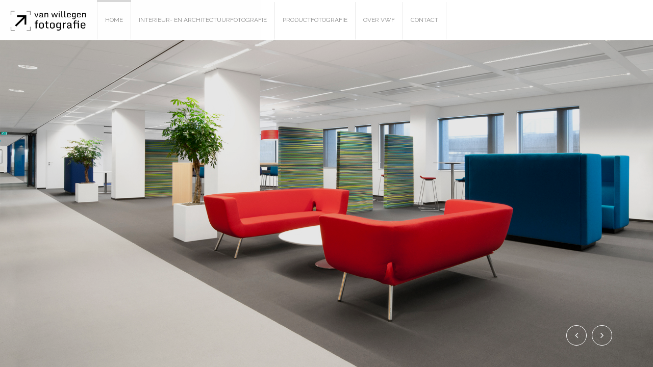

--- FILE ---
content_type: text/html; charset=UTF-8
request_url: https://www.vanwillegen-fotografie.nl/
body_size: 9912
content:
        <!doctype html>
<html lang="nl-NL">
<head>
    <meta charset="UTF-8" />
    <meta name="viewport" content="width=device-width, initial-scale=1.0" />
    <link rel="pingback" href="https://www.vanwillegen-fotografie.nl/xmlrpc.php" />
            <link rel="icon" type="image/png" href="https://www.vanwillegen-fotografie.nl/wp-content/uploads/favicon.ico">
            <script type="text/javascript">
        var um_ajaxurl = "https://www.vanwillegen-fotografie.nl/wp-admin/admin-ajax.php";
        var ajax_site = 1;
                var template_directory = "https://www.vanwillegen-fotografie.nl/wp-content/themes/arctic";
        var menu_location = "Top";
        var is_complex_menu = 0;
        var is_instant_filter_mode = 1;
        var animate_menu = 0;
        var project_page = 0;
        var fancybox_enabled = 0;
    </script>
    <style>
#wpadminbar #wp-admin-bar-wccp_free_top_button .ab-icon:before {
	content: "\f160";
	color: #02CA02;
	top: 3px;
}
#wpadminbar #wp-admin-bar-wccp_free_top_button .ab-icon {
	transform: rotate(45deg);
}
</style>
<meta name='robots' content='max-image-preview:large' />
	<style>img:is([sizes="auto" i], [sizes^="auto," i]) { contain-intrinsic-size: 3000px 1500px }</style>
	<link rel='dns-prefetch' href='//maps.googleapis.com' />
<link rel='dns-prefetch' href='//ajax.googleapis.com' />
<link rel='dns-prefetch' href='//www.youtube.com' />
<link rel='dns-prefetch' href='//fonts.googleapis.com' />
<link rel="alternate" type="application/rss+xml" title="Van Willegen Fotografie &raquo; feed" href="https://www.vanwillegen-fotografie.nl/feed/" />
<link rel="alternate" type="application/rss+xml" title="Van Willegen Fotografie &raquo; reacties feed" href="https://www.vanwillegen-fotografie.nl/comments/feed/" />
<script type="text/javascript">
/* <![CDATA[ */
window._wpemojiSettings = {"baseUrl":"https:\/\/s.w.org\/images\/core\/emoji\/16.0.1\/72x72\/","ext":".png","svgUrl":"https:\/\/s.w.org\/images\/core\/emoji\/16.0.1\/svg\/","svgExt":".svg","source":{"concatemoji":"https:\/\/www.vanwillegen-fotografie.nl\/wp-includes\/js\/wp-emoji-release.min.js?ver=3063383800f0c3eeeb68198a730f7f2e"}};
/*! This file is auto-generated */
!function(s,n){var o,i,e;function c(e){try{var t={supportTests:e,timestamp:(new Date).valueOf()};sessionStorage.setItem(o,JSON.stringify(t))}catch(e){}}function p(e,t,n){e.clearRect(0,0,e.canvas.width,e.canvas.height),e.fillText(t,0,0);var t=new Uint32Array(e.getImageData(0,0,e.canvas.width,e.canvas.height).data),a=(e.clearRect(0,0,e.canvas.width,e.canvas.height),e.fillText(n,0,0),new Uint32Array(e.getImageData(0,0,e.canvas.width,e.canvas.height).data));return t.every(function(e,t){return e===a[t]})}function u(e,t){e.clearRect(0,0,e.canvas.width,e.canvas.height),e.fillText(t,0,0);for(var n=e.getImageData(16,16,1,1),a=0;a<n.data.length;a++)if(0!==n.data[a])return!1;return!0}function f(e,t,n,a){switch(t){case"flag":return n(e,"\ud83c\udff3\ufe0f\u200d\u26a7\ufe0f","\ud83c\udff3\ufe0f\u200b\u26a7\ufe0f")?!1:!n(e,"\ud83c\udde8\ud83c\uddf6","\ud83c\udde8\u200b\ud83c\uddf6")&&!n(e,"\ud83c\udff4\udb40\udc67\udb40\udc62\udb40\udc65\udb40\udc6e\udb40\udc67\udb40\udc7f","\ud83c\udff4\u200b\udb40\udc67\u200b\udb40\udc62\u200b\udb40\udc65\u200b\udb40\udc6e\u200b\udb40\udc67\u200b\udb40\udc7f");case"emoji":return!a(e,"\ud83e\udedf")}return!1}function g(e,t,n,a){var r="undefined"!=typeof WorkerGlobalScope&&self instanceof WorkerGlobalScope?new OffscreenCanvas(300,150):s.createElement("canvas"),o=r.getContext("2d",{willReadFrequently:!0}),i=(o.textBaseline="top",o.font="600 32px Arial",{});return e.forEach(function(e){i[e]=t(o,e,n,a)}),i}function t(e){var t=s.createElement("script");t.src=e,t.defer=!0,s.head.appendChild(t)}"undefined"!=typeof Promise&&(o="wpEmojiSettingsSupports",i=["flag","emoji"],n.supports={everything:!0,everythingExceptFlag:!0},e=new Promise(function(e){s.addEventListener("DOMContentLoaded",e,{once:!0})}),new Promise(function(t){var n=function(){try{var e=JSON.parse(sessionStorage.getItem(o));if("object"==typeof e&&"number"==typeof e.timestamp&&(new Date).valueOf()<e.timestamp+604800&&"object"==typeof e.supportTests)return e.supportTests}catch(e){}return null}();if(!n){if("undefined"!=typeof Worker&&"undefined"!=typeof OffscreenCanvas&&"undefined"!=typeof URL&&URL.createObjectURL&&"undefined"!=typeof Blob)try{var e="postMessage("+g.toString()+"("+[JSON.stringify(i),f.toString(),p.toString(),u.toString()].join(",")+"));",a=new Blob([e],{type:"text/javascript"}),r=new Worker(URL.createObjectURL(a),{name:"wpTestEmojiSupports"});return void(r.onmessage=function(e){c(n=e.data),r.terminate(),t(n)})}catch(e){}c(n=g(i,f,p,u))}t(n)}).then(function(e){for(var t in e)n.supports[t]=e[t],n.supports.everything=n.supports.everything&&n.supports[t],"flag"!==t&&(n.supports.everythingExceptFlag=n.supports.everythingExceptFlag&&n.supports[t]);n.supports.everythingExceptFlag=n.supports.everythingExceptFlag&&!n.supports.flag,n.DOMReady=!1,n.readyCallback=function(){n.DOMReady=!0}}).then(function(){return e}).then(function(){var e;n.supports.everything||(n.readyCallback(),(e=n.source||{}).concatemoji?t(e.concatemoji):e.wpemoji&&e.twemoji&&(t(e.twemoji),t(e.wpemoji)))}))}((window,document),window._wpemojiSettings);
/* ]]> */
</script>
<style id='wp-emoji-styles-inline-css' type='text/css'>

	img.wp-smiley, img.emoji {
		display: inline !important;
		border: none !important;
		box-shadow: none !important;
		height: 1em !important;
		width: 1em !important;
		margin: 0 0.07em !important;
		vertical-align: -0.1em !important;
		background: none !important;
		padding: 0 !important;
	}
</style>
<link rel='stylesheet' id='wp-block-library-css' href='https://www.vanwillegen-fotografie.nl/wp-includes/css/dist/block-library/style.min.css?ver=3063383800f0c3eeeb68198a730f7f2e' type='text/css' media='all' />
<style id='classic-theme-styles-inline-css' type='text/css'>
/*! This file is auto-generated */
.wp-block-button__link{color:#fff;background-color:#32373c;border-radius:9999px;box-shadow:none;text-decoration:none;padding:calc(.667em + 2px) calc(1.333em + 2px);font-size:1.125em}.wp-block-file__button{background:#32373c;color:#fff;text-decoration:none}
</style>
<style id='global-styles-inline-css' type='text/css'>
:root{--wp--preset--aspect-ratio--square: 1;--wp--preset--aspect-ratio--4-3: 4/3;--wp--preset--aspect-ratio--3-4: 3/4;--wp--preset--aspect-ratio--3-2: 3/2;--wp--preset--aspect-ratio--2-3: 2/3;--wp--preset--aspect-ratio--16-9: 16/9;--wp--preset--aspect-ratio--9-16: 9/16;--wp--preset--color--black: #000000;--wp--preset--color--cyan-bluish-gray: #abb8c3;--wp--preset--color--white: #ffffff;--wp--preset--color--pale-pink: #f78da7;--wp--preset--color--vivid-red: #cf2e2e;--wp--preset--color--luminous-vivid-orange: #ff6900;--wp--preset--color--luminous-vivid-amber: #fcb900;--wp--preset--color--light-green-cyan: #7bdcb5;--wp--preset--color--vivid-green-cyan: #00d084;--wp--preset--color--pale-cyan-blue: #8ed1fc;--wp--preset--color--vivid-cyan-blue: #0693e3;--wp--preset--color--vivid-purple: #9b51e0;--wp--preset--gradient--vivid-cyan-blue-to-vivid-purple: linear-gradient(135deg,rgba(6,147,227,1) 0%,rgb(155,81,224) 100%);--wp--preset--gradient--light-green-cyan-to-vivid-green-cyan: linear-gradient(135deg,rgb(122,220,180) 0%,rgb(0,208,130) 100%);--wp--preset--gradient--luminous-vivid-amber-to-luminous-vivid-orange: linear-gradient(135deg,rgba(252,185,0,1) 0%,rgba(255,105,0,1) 100%);--wp--preset--gradient--luminous-vivid-orange-to-vivid-red: linear-gradient(135deg,rgba(255,105,0,1) 0%,rgb(207,46,46) 100%);--wp--preset--gradient--very-light-gray-to-cyan-bluish-gray: linear-gradient(135deg,rgb(238,238,238) 0%,rgb(169,184,195) 100%);--wp--preset--gradient--cool-to-warm-spectrum: linear-gradient(135deg,rgb(74,234,220) 0%,rgb(151,120,209) 20%,rgb(207,42,186) 40%,rgb(238,44,130) 60%,rgb(251,105,98) 80%,rgb(254,248,76) 100%);--wp--preset--gradient--blush-light-purple: linear-gradient(135deg,rgb(255,206,236) 0%,rgb(152,150,240) 100%);--wp--preset--gradient--blush-bordeaux: linear-gradient(135deg,rgb(254,205,165) 0%,rgb(254,45,45) 50%,rgb(107,0,62) 100%);--wp--preset--gradient--luminous-dusk: linear-gradient(135deg,rgb(255,203,112) 0%,rgb(199,81,192) 50%,rgb(65,88,208) 100%);--wp--preset--gradient--pale-ocean: linear-gradient(135deg,rgb(255,245,203) 0%,rgb(182,227,212) 50%,rgb(51,167,181) 100%);--wp--preset--gradient--electric-grass: linear-gradient(135deg,rgb(202,248,128) 0%,rgb(113,206,126) 100%);--wp--preset--gradient--midnight: linear-gradient(135deg,rgb(2,3,129) 0%,rgb(40,116,252) 100%);--wp--preset--font-size--small: 13px;--wp--preset--font-size--medium: 20px;--wp--preset--font-size--large: 36px;--wp--preset--font-size--x-large: 42px;--wp--preset--spacing--20: 0.44rem;--wp--preset--spacing--30: 0.67rem;--wp--preset--spacing--40: 1rem;--wp--preset--spacing--50: 1.5rem;--wp--preset--spacing--60: 2.25rem;--wp--preset--spacing--70: 3.38rem;--wp--preset--spacing--80: 5.06rem;--wp--preset--shadow--natural: 6px 6px 9px rgba(0, 0, 0, 0.2);--wp--preset--shadow--deep: 12px 12px 50px rgba(0, 0, 0, 0.4);--wp--preset--shadow--sharp: 6px 6px 0px rgba(0, 0, 0, 0.2);--wp--preset--shadow--outlined: 6px 6px 0px -3px rgba(255, 255, 255, 1), 6px 6px rgba(0, 0, 0, 1);--wp--preset--shadow--crisp: 6px 6px 0px rgba(0, 0, 0, 1);}:where(.is-layout-flex){gap: 0.5em;}:where(.is-layout-grid){gap: 0.5em;}body .is-layout-flex{display: flex;}.is-layout-flex{flex-wrap: wrap;align-items: center;}.is-layout-flex > :is(*, div){margin: 0;}body .is-layout-grid{display: grid;}.is-layout-grid > :is(*, div){margin: 0;}:where(.wp-block-columns.is-layout-flex){gap: 2em;}:where(.wp-block-columns.is-layout-grid){gap: 2em;}:where(.wp-block-post-template.is-layout-flex){gap: 1.25em;}:where(.wp-block-post-template.is-layout-grid){gap: 1.25em;}.has-black-color{color: var(--wp--preset--color--black) !important;}.has-cyan-bluish-gray-color{color: var(--wp--preset--color--cyan-bluish-gray) !important;}.has-white-color{color: var(--wp--preset--color--white) !important;}.has-pale-pink-color{color: var(--wp--preset--color--pale-pink) !important;}.has-vivid-red-color{color: var(--wp--preset--color--vivid-red) !important;}.has-luminous-vivid-orange-color{color: var(--wp--preset--color--luminous-vivid-orange) !important;}.has-luminous-vivid-amber-color{color: var(--wp--preset--color--luminous-vivid-amber) !important;}.has-light-green-cyan-color{color: var(--wp--preset--color--light-green-cyan) !important;}.has-vivid-green-cyan-color{color: var(--wp--preset--color--vivid-green-cyan) !important;}.has-pale-cyan-blue-color{color: var(--wp--preset--color--pale-cyan-blue) !important;}.has-vivid-cyan-blue-color{color: var(--wp--preset--color--vivid-cyan-blue) !important;}.has-vivid-purple-color{color: var(--wp--preset--color--vivid-purple) !important;}.has-black-background-color{background-color: var(--wp--preset--color--black) !important;}.has-cyan-bluish-gray-background-color{background-color: var(--wp--preset--color--cyan-bluish-gray) !important;}.has-white-background-color{background-color: var(--wp--preset--color--white) !important;}.has-pale-pink-background-color{background-color: var(--wp--preset--color--pale-pink) !important;}.has-vivid-red-background-color{background-color: var(--wp--preset--color--vivid-red) !important;}.has-luminous-vivid-orange-background-color{background-color: var(--wp--preset--color--luminous-vivid-orange) !important;}.has-luminous-vivid-amber-background-color{background-color: var(--wp--preset--color--luminous-vivid-amber) !important;}.has-light-green-cyan-background-color{background-color: var(--wp--preset--color--light-green-cyan) !important;}.has-vivid-green-cyan-background-color{background-color: var(--wp--preset--color--vivid-green-cyan) !important;}.has-pale-cyan-blue-background-color{background-color: var(--wp--preset--color--pale-cyan-blue) !important;}.has-vivid-cyan-blue-background-color{background-color: var(--wp--preset--color--vivid-cyan-blue) !important;}.has-vivid-purple-background-color{background-color: var(--wp--preset--color--vivid-purple) !important;}.has-black-border-color{border-color: var(--wp--preset--color--black) !important;}.has-cyan-bluish-gray-border-color{border-color: var(--wp--preset--color--cyan-bluish-gray) !important;}.has-white-border-color{border-color: var(--wp--preset--color--white) !important;}.has-pale-pink-border-color{border-color: var(--wp--preset--color--pale-pink) !important;}.has-vivid-red-border-color{border-color: var(--wp--preset--color--vivid-red) !important;}.has-luminous-vivid-orange-border-color{border-color: var(--wp--preset--color--luminous-vivid-orange) !important;}.has-luminous-vivid-amber-border-color{border-color: var(--wp--preset--color--luminous-vivid-amber) !important;}.has-light-green-cyan-border-color{border-color: var(--wp--preset--color--light-green-cyan) !important;}.has-vivid-green-cyan-border-color{border-color: var(--wp--preset--color--vivid-green-cyan) !important;}.has-pale-cyan-blue-border-color{border-color: var(--wp--preset--color--pale-cyan-blue) !important;}.has-vivid-cyan-blue-border-color{border-color: var(--wp--preset--color--vivid-cyan-blue) !important;}.has-vivid-purple-border-color{border-color: var(--wp--preset--color--vivid-purple) !important;}.has-vivid-cyan-blue-to-vivid-purple-gradient-background{background: var(--wp--preset--gradient--vivid-cyan-blue-to-vivid-purple) !important;}.has-light-green-cyan-to-vivid-green-cyan-gradient-background{background: var(--wp--preset--gradient--light-green-cyan-to-vivid-green-cyan) !important;}.has-luminous-vivid-amber-to-luminous-vivid-orange-gradient-background{background: var(--wp--preset--gradient--luminous-vivid-amber-to-luminous-vivid-orange) !important;}.has-luminous-vivid-orange-to-vivid-red-gradient-background{background: var(--wp--preset--gradient--luminous-vivid-orange-to-vivid-red) !important;}.has-very-light-gray-to-cyan-bluish-gray-gradient-background{background: var(--wp--preset--gradient--very-light-gray-to-cyan-bluish-gray) !important;}.has-cool-to-warm-spectrum-gradient-background{background: var(--wp--preset--gradient--cool-to-warm-spectrum) !important;}.has-blush-light-purple-gradient-background{background: var(--wp--preset--gradient--blush-light-purple) !important;}.has-blush-bordeaux-gradient-background{background: var(--wp--preset--gradient--blush-bordeaux) !important;}.has-luminous-dusk-gradient-background{background: var(--wp--preset--gradient--luminous-dusk) !important;}.has-pale-ocean-gradient-background{background: var(--wp--preset--gradient--pale-ocean) !important;}.has-electric-grass-gradient-background{background: var(--wp--preset--gradient--electric-grass) !important;}.has-midnight-gradient-background{background: var(--wp--preset--gradient--midnight) !important;}.has-small-font-size{font-size: var(--wp--preset--font-size--small) !important;}.has-medium-font-size{font-size: var(--wp--preset--font-size--medium) !important;}.has-large-font-size{font-size: var(--wp--preset--font-size--large) !important;}.has-x-large-font-size{font-size: var(--wp--preset--font-size--x-large) !important;}
:where(.wp-block-post-template.is-layout-flex){gap: 1.25em;}:where(.wp-block-post-template.is-layout-grid){gap: 1.25em;}
:where(.wp-block-columns.is-layout-flex){gap: 2em;}:where(.wp-block-columns.is-layout-grid){gap: 2em;}
:root :where(.wp-block-pullquote){font-size: 1.5em;line-height: 1.6;}
</style>
<link rel='stylesheet' id='dashicons-css' href='https://www.vanwillegen-fotografie.nl/wp-includes/css/dashicons.min.css?ver=3063383800f0c3eeeb68198a730f7f2e' type='text/css' media='all' />
<link rel='stylesheet' id='bootstrap-css' href='https://www.vanwillegen-fotografie.nl/wp-content/themes/arctic/assets/css/bootstrap.css?ver=1.0' type='text/css' media='all' />
<link rel='stylesheet' id='media_element-css' href='https://www.vanwillegen-fotografie.nl/wp-content/themes/arctic/assets/mediaelement/mediaelementplayer.min.css?ver=1.0' type='text/css' media='all' />
<link rel='stylesheet' id='superslides-css' href='https://www.vanwillegen-fotografie.nl/wp-content/themes/arctic/assets/css/superslides.css?ver=1.0' type='text/css' media='all' />
<link rel='stylesheet' id='font_awesome-css' href='https://www.vanwillegen-fotografie.nl/wp-content/themes/arctic/assets/css/font-awesome.css?ver=1.0' type='text/css' media='all' />
<link rel='stylesheet' id='animate-css' href='https://www.vanwillegen-fotografie.nl/wp-content/themes/arctic/assets/css/animate.css?ver=1.0' type='text/css' media='all' />
<link rel='stylesheet' id='fancybox-css' href='https://www.vanwillegen-fotografie.nl/wp-content/themes/arctic/assets/fancybox/jquery.fancybox-1.3.4.css?ver=1.0' type='text/css' media='all' />
<link rel='stylesheet' id='global_style-css' href='https://www.vanwillegen-fotografie.nl/wp-content/themes/arctic/assets/css/style.css?ver=1.0' type='text/css' media='all' />
<link rel='stylesheet' id='normal_drop_down_menu-css' href='https://www.vanwillegen-fotografie.nl/wp-content/themes/arctic/assets/css/dropdown_menu.css?ver=1.0' type='text/css' media='all' />
<link rel='stylesheet' id='google_font-css' href='https://fonts.googleapis.com/css?family=Raleway%3A400%2C100%2C200%2C300%2C500%2C600%2C700%2C800%2C900&#038;ver=1.0' type='text/css' media='all' />
<link rel='stylesheet' id='brand_color-css' href='https://www.vanwillegen-fotografie.nl/wp-content/themes/arctic/assets/css/dynamic.php?brand_color=%23d8d8d8&#038;ver=3063383800f0c3eeeb68198a730f7f2e' type='text/css' media='all' />
<link rel='stylesheet' id='default_style-css' href='https://www.vanwillegen-fotografie.nl/wp-content/themes/arctic-child/style.css?ver=3063383800f0c3eeeb68198a730f7f2e' type='text/css' media='all' />
<link rel='stylesheet' id='dflip-style-css' href='https://www.vanwillegen-fotografie.nl/wp-content/plugins/3d-flipbook-dflip-lite/assets/css/dflip.min.css?ver=2.4.20' type='text/css' media='all' />
<script type="text/javascript" src="https://www.vanwillegen-fotografie.nl/wp-includes/js/jquery/jquery.min.js?ver=3.7.1" id="jquery-core-js"></script>
<script type="text/javascript" src="https://www.vanwillegen-fotografie.nl/wp-includes/js/jquery/jquery-migrate.min.js?ver=3.4.1" id="jquery-migrate-js"></script>
<script type="text/javascript" src="https://www.vanwillegen-fotografie.nl/wp-content/themes/arctic/assets/js/moderniz.js?ver=1" id="modernizr-js"></script>
<script type="text/javascript" src="https://www.youtube.com/iframe_api?ver=1" id="youtube_api-js"></script>
<link rel="https://api.w.org/" href="https://www.vanwillegen-fotografie.nl/wp-json/" /><link rel="alternate" title="JSON" type="application/json" href="https://www.vanwillegen-fotografie.nl/wp-json/wp/v2/pages/248" /><link rel="EditURI" type="application/rsd+xml" title="RSD" href="https://www.vanwillegen-fotografie.nl/xmlrpc.php?rsd" />

<link rel="canonical" href="https://www.vanwillegen-fotografie.nl/" />
<link rel='shortlink' href='https://www.vanwillegen-fotografie.nl/' />
<link rel="alternate" title="oEmbed (JSON)" type="application/json+oembed" href="https://www.vanwillegen-fotografie.nl/wp-json/oembed/1.0/embed?url=https%3A%2F%2Fwww.vanwillegen-fotografie.nl%2F" />
<link rel="alternate" title="oEmbed (XML)" type="text/xml+oembed" href="https://www.vanwillegen-fotografie.nl/wp-json/oembed/1.0/embed?url=https%3A%2F%2Fwww.vanwillegen-fotografie.nl%2F&#038;format=xml" />
<script type="text/javascript">
(function(url){
	if(/(?:Chrome\/26\.0\.1410\.63 Safari\/537\.31|WordfenceTestMonBot)/.test(navigator.userAgent)){ return; }
	var addEvent = function(evt, handler) {
		if (window.addEventListener) {
			document.addEventListener(evt, handler, false);
		} else if (window.attachEvent) {
			document.attachEvent('on' + evt, handler);
		}
	};
	var removeEvent = function(evt, handler) {
		if (window.removeEventListener) {
			document.removeEventListener(evt, handler, false);
		} else if (window.detachEvent) {
			document.detachEvent('on' + evt, handler);
		}
	};
	var evts = 'contextmenu dblclick drag dragend dragenter dragleave dragover dragstart drop keydown keypress keyup mousedown mousemove mouseout mouseover mouseup mousewheel scroll'.split(' ');
	var logHuman = function() {
		if (window.wfLogHumanRan) { return; }
		window.wfLogHumanRan = true;
		var wfscr = document.createElement('script');
		wfscr.type = 'text/javascript';
		wfscr.async = true;
		wfscr.src = url + '&r=' + Math.random();
		(document.getElementsByTagName('head')[0]||document.getElementsByTagName('body')[0]).appendChild(wfscr);
		for (var i = 0; i < evts.length; i++) {
			removeEvent(evts[i], logHuman);
		}
	};
	for (var i = 0; i < evts.length; i++) {
		addEvent(evts[i], logHuman);
	}
})('//www.vanwillegen-fotografie.nl/?wordfence_lh=1&hid=63501FE28488BD33AB2AE1B9B7A76CC6');
</script><script id="wpcp_disable_selection" type="text/javascript">
var image_save_msg='You are not allowed to save images!';
	var no_menu_msg='Context Menu disabled!';
	var smessage = "Content is protected !!";

function disableEnterKey(e)
{
	var elemtype = e.target.tagName;
	
	elemtype = elemtype.toUpperCase();
	
	if (elemtype == "TEXT" || elemtype == "TEXTAREA" || elemtype == "INPUT" || elemtype == "PASSWORD" || elemtype == "SELECT" || elemtype == "OPTION" || elemtype == "EMBED")
	{
		elemtype = 'TEXT';
	}
	
	if (e.ctrlKey){
     var key;
     if(window.event)
          key = window.event.keyCode;     //IE
     else
          key = e.which;     //firefox (97)
    //if (key != 17) alert(key);
     if (elemtype!= 'TEXT' && (key == 97 || key == 65 || key == 67 || key == 99 || key == 88 || key == 120 || key == 26 || key == 85  || key == 86 || key == 83 || key == 43 || key == 73))
     {
		if(wccp_free_iscontenteditable(e)) return true;
		show_wpcp_message('You are not allowed to copy content or view source');
		return false;
     }else
     	return true;
     }
}


/*For contenteditable tags*/
function wccp_free_iscontenteditable(e)
{
	var e = e || window.event; // also there is no e.target property in IE. instead IE uses window.event.srcElement
  	
	var target = e.target || e.srcElement;

	var elemtype = e.target.nodeName;
	
	elemtype = elemtype.toUpperCase();
	
	var iscontenteditable = "false";
		
	if(typeof target.getAttribute!="undefined" ) iscontenteditable = target.getAttribute("contenteditable"); // Return true or false as string
	
	var iscontenteditable2 = false;
	
	if(typeof target.isContentEditable!="undefined" ) iscontenteditable2 = target.isContentEditable; // Return true or false as boolean

	if(target.parentElement.isContentEditable) iscontenteditable2 = true;
	
	if (iscontenteditable == "true" || iscontenteditable2 == true)
	{
		if(typeof target.style!="undefined" ) target.style.cursor = "text";
		
		return true;
	}
}

////////////////////////////////////
function disable_copy(e)
{	
	var e = e || window.event; // also there is no e.target property in IE. instead IE uses window.event.srcElement
	
	var elemtype = e.target.tagName;
	
	elemtype = elemtype.toUpperCase();
	
	if (elemtype == "TEXT" || elemtype == "TEXTAREA" || elemtype == "INPUT" || elemtype == "PASSWORD" || elemtype == "SELECT" || elemtype == "OPTION" || elemtype == "EMBED")
	{
		elemtype = 'TEXT';
	}
	
	if(wccp_free_iscontenteditable(e)) return true;
	
	var isSafari = /Safari/.test(navigator.userAgent) && /Apple Computer/.test(navigator.vendor);
	
	var checker_IMG = '';
	if (elemtype == "IMG" && checker_IMG == 'checked' && e.detail >= 2) {show_wpcp_message(alertMsg_IMG);return false;}
	if (elemtype != "TEXT")
	{
		if (smessage !== "" && e.detail == 2)
			show_wpcp_message(smessage);
		
		if (isSafari)
			return true;
		else
			return false;
	}	
}

//////////////////////////////////////////
function disable_copy_ie()
{
	var e = e || window.event;
	var elemtype = window.event.srcElement.nodeName;
	elemtype = elemtype.toUpperCase();
	if(wccp_free_iscontenteditable(e)) return true;
	if (elemtype == "IMG") {show_wpcp_message(alertMsg_IMG);return false;}
	if (elemtype != "TEXT" && elemtype != "TEXTAREA" && elemtype != "INPUT" && elemtype != "PASSWORD" && elemtype != "SELECT" && elemtype != "OPTION" && elemtype != "EMBED")
	{
		return false;
	}
}	
function reEnable()
{
	return true;
}
document.onkeydown = disableEnterKey;
document.onselectstart = disable_copy_ie;
if(navigator.userAgent.indexOf('MSIE')==-1)
{
	document.onmousedown = disable_copy;
	document.onclick = reEnable;
}
function disableSelection(target)
{
    //For IE This code will work
    if (typeof target.onselectstart!="undefined")
    target.onselectstart = disable_copy_ie;
    
    //For Firefox This code will work
    else if (typeof target.style.MozUserSelect!="undefined")
    {target.style.MozUserSelect="none";}
    
    //All other  (ie: Opera) This code will work
    else
    target.onmousedown=function(){return false}
    target.style.cursor = "default";
}
//Calling the JS function directly just after body load
window.onload = function(){disableSelection(document.body);};

//////////////////special for safari Start////////////////
var onlongtouch;
var timer;
var touchduration = 1000; //length of time we want the user to touch before we do something

var elemtype = "";
function touchstart(e) {
	var e = e || window.event;
  // also there is no e.target property in IE.
  // instead IE uses window.event.srcElement
  	var target = e.target || e.srcElement;
	
	elemtype = window.event.srcElement.nodeName;
	
	elemtype = elemtype.toUpperCase();
	
	if(!wccp_pro_is_passive()) e.preventDefault();
	if (!timer) {
		timer = setTimeout(onlongtouch, touchduration);
	}
}

function touchend() {
    //stops short touches from firing the event
    if (timer) {
        clearTimeout(timer);
        timer = null;
    }
	onlongtouch();
}

onlongtouch = function(e) { //this will clear the current selection if anything selected
	
	if (elemtype != "TEXT" && elemtype != "TEXTAREA" && elemtype != "INPUT" && elemtype != "PASSWORD" && elemtype != "SELECT" && elemtype != "EMBED" && elemtype != "OPTION")	
	{
		if (window.getSelection) {
			if (window.getSelection().empty) {  // Chrome
			window.getSelection().empty();
			} else if (window.getSelection().removeAllRanges) {  // Firefox
			window.getSelection().removeAllRanges();
			}
		} else if (document.selection) {  // IE?
			document.selection.empty();
		}
		return false;
	}
};

document.addEventListener("DOMContentLoaded", function(event) { 
    window.addEventListener("touchstart", touchstart, false);
    window.addEventListener("touchend", touchend, false);
});

function wccp_pro_is_passive() {

  var cold = false,
  hike = function() {};

  try {
	  const object1 = {};
  var aid = Object.defineProperty(object1, 'passive', {
  get() {cold = true}
  });
  window.addEventListener('test', hike, aid);
  window.removeEventListener('test', hike, aid);
  } catch (e) {}

  return cold;
}
/*special for safari End*/
</script>
<script id="wpcp_disable_Right_Click" type="text/javascript">
document.ondragstart = function() { return false;}
	function nocontext(e) {
	   return false;
	}
	document.oncontextmenu = nocontext;
</script>
<style>
.unselectable
{
-moz-user-select:none;
-webkit-user-select:none;
cursor: default;
}
html
{
-webkit-touch-callout: none;
-webkit-user-select: none;
-khtml-user-select: none;
-moz-user-select: none;
-ms-user-select: none;
user-select: none;
-webkit-tap-highlight-color: rgba(0,0,0,0);
}
</style>
<script id="wpcp_css_disable_selection" type="text/javascript">
var e = document.getElementsByTagName('body')[0];
if(e)
{
	e.setAttribute('unselectable',"on");
}
</script>
<!-- Analytics by WP Statistics - https://wp-statistics.com -->
</head>

<body data-rsssl=1 class="home wp-singular page-template page-template-template-home page-template-template-home-php page page-id-248 wp-theme-arctic wp-child-theme-arctic-child menu_on_top unselectable">

<a href="https://www.vanwillegen-fotografie.nl" class="logo_responsive_out  "><img src="https://www.vanwillegen-fotografie.nl/wp-content/uploads/logo_def_vanwillegen-fotografie.png" /></a>

<div class="top_default_nav slideInDown main_nav">
            <a href="https://www.vanwillegen-fotografie.nl" class="logo"><img src="https://www.vanwillegen-fotografie.nl/wp-content/uploads/logo_def_vanwillegen-fotografie.png" /></a>
        <div id="menu" class="main_menu_holder">
		<div class="sub_holder_top sub_holder_js"></div>
                <div class="menu-main-menu-container"><ul id="main_menu" class="main_menu"><li id="menu-item-269" class="menu-item menu-item-type-post_type menu-item-object-page menu-item-home current-menu-item page_item page-item-248 current_page_item menu-item-269"><a href="https://www.vanwillegen-fotografie.nl/" aria-current="page">Home</a></li>
<li id="menu-item-298" class="menu-item menu-item-type-post_type menu-item-object-page menu-item-298"><a href="https://www.vanwillegen-fotografie.nl/interieur-en-architectuurfotografie/">Interieur- en architectuurfotografie</a></li>
<li id="menu-item-905" class="menu-item menu-item-type-post_type menu-item-object-page menu-item-905"><a href="https://www.vanwillegen-fotografie.nl/productfotografie/">Productfotografie</a></li>
<li id="menu-item-268" class="menu-item menu-item-type-post_type menu-item-object-page menu-item-268"><a href="https://www.vanwillegen-fotografie.nl/over-van-willegen-fotografie/">Over VWF</a></li>
<li id="menu-item-267" class="menu-item menu-item-type-post_type menu-item-object-page menu-item-267"><a href="https://www.vanwillegen-fotografie.nl/contact/">Contact</a></li>
</ul></div>    </div>
</div>

	<i class="menuBtn fa fa-reorder icon"></i>
	<div id="responsive_menu" class="responsive_menu">
	        <a href="https://www.vanwillegen-fotografie.nl" class="logo_responsive"><img src="https://www.vanwillegen-fotografie.nl/wp-content/uploads/logo_def_vanwillegen-fotografie.png" /></a>
            <div class="menu-main-container"><ul id="main_menu" class="main_menu"><li class="menu-item menu-item-type-post_type menu-item-object-page menu-item-home current-menu-item page_item page-item-248 current_page_item menu-item-269"><a href="https://www.vanwillegen-fotografie.nl/" aria-current="page">Home</a></li>
<li class="menu-item menu-item-type-post_type menu-item-object-page menu-item-298"><a href="https://www.vanwillegen-fotografie.nl/interieur-en-architectuurfotografie/">Interieur- en architectuurfotografie</a></li>
<li class="menu-item menu-item-type-post_type menu-item-object-page menu-item-905"><a href="https://www.vanwillegen-fotografie.nl/productfotografie/">Productfotografie</a></li>
<li class="menu-item menu-item-type-post_type menu-item-object-page menu-item-268"><a href="https://www.vanwillegen-fotografie.nl/over-van-willegen-fotografie/">Over VWF</a></li>
<li class="menu-item menu-item-type-post_type menu-item-object-page menu-item-267"><a href="https://www.vanwillegen-fotografie.nl/contact/">Contact</a></li>
</ul></div>    </div>
<div class="loader">
    <div class="bubblingG">
        <span id="bubblingG_1">
        </span>
        <span id="bubblingG_2">
        </span>
        <span id="bubblingG_3">
        </span>
    </div>
</div>
<div class="inner_content container">
    <div class="inner_content_menutop"></div>
<title>Van Willegen Fotografie | architectuur- en interieurfotografie</title>    
    
        <div id="slides" class="">
        <ul class="slides-container">
                        <li data-video-volume="">
                                    <img src="https://www.vanwillegen-fotografie.nl/wp-content/uploads/AADM_HAGA_gemeubileerd_02.jpg" alt=""/>
                				<div class="img_overlay" style="opacity: 0.1;background: #000"></div>
                <div class="capture">
                    <p class="flipInX" ></p>
                                                        </div>
            </li>
                        <li data-video-volume="">
                                    <img src="https://www.vanwillegen-fotografie.nl/wp-content/uploads/Catharina__buitenkant_02.jpg" alt=""/>
                				<div class="img_overlay" style="opacity: 0.1;background: #000"></div>
                <div class="capture">
                    <p class="flipInX" ></p>
                                                        </div>
            </li>
                        <li data-video-volume="">
                                    <img src="https://www.vanwillegen-fotografie.nl/wp-content/uploads/AADM_HAGA_gemeubileerd_03.jpg" alt=""/>
                				<div class="img_overlay" style="opacity: 0.1;background: #000"></div>
                <div class="capture">
                    <p class="flipInX" ></p>
                                                        </div>
            </li>
                        <li data-video-volume="">
                                    <img src="https://www.vanwillegen-fotografie.nl/wp-content/uploads/Catharina__buitenkant_abstract–03.jpg" alt=""/>
                				<div class="img_overlay" style="opacity: 0.1;background: #000"></div>
                <div class="capture">
                    <p class="flipInX" ></p>
                                                        </div>
            </li>
                        <li data-video-volume="">
                                    <img src="https://www.vanwillegen-fotografie.nl/wp-content/uploads/Arti_gevel_01.jpg" alt=""/>
                				<div class="img_overlay" style="opacity: 0.1;background: #000"></div>
                <div class="capture">
                    <p class="flipInX" ></p>
                                                        </div>
            </li>
                        <li data-video-volume="">
                                    <img src="https://www.vanwillegen-fotografie.nl/wp-content/uploads/Bureau-Berndsen_kantoor_03.jpg" alt=""/>
                				<div class="img_overlay" style="opacity: 0.1;background: #000"></div>
                <div class="capture">
                    <p class="flipInX" ></p>
                                                        </div>
            </li>
                        <li data-video-volume="">
                                    <img src="https://www.vanwillegen-fotografie.nl/wp-content/uploads/AADM_HAGA_gemeubileerd_05.jpg" alt=""/>
                				<div class="img_overlay" style="opacity: 0.1;background: #000"></div>
                <div class="capture">
                    <p class="flipInX" ></p>
                                                        </div>
            </li>
                        <li data-video-volume="">
                                    <img src="https://www.vanwillegen-fotografie.nl/wp-content/uploads/ontvangsthal_AADM_02-2015_09.jpg" alt=""/>
                				<div class="img_overlay" style="opacity: 0.1;background: #000"></div>
                <div class="capture">
                    <p class="flipInX" ></p>
                                                        </div>
            </li>
                        <li data-video-volume="">
                                    <img src="https://www.vanwillegen-fotografie.nl/wp-content/uploads/Bureau-Berndsen_kantoor_05.jpg" alt=""/>
                				<div class="img_overlay" style="opacity: 0.1;background: #000"></div>
                <div class="capture">
                    <p class="flipInX" ></p>
                                                        </div>
            </li>
                        <li data-video-volume="">
                                    <img src="https://www.vanwillegen-fotografie.nl/wp-content/uploads/AADM_HAGA_gemeubileerd_11.jpg" alt=""/>
                				<div class="img_overlay" style="opacity: 0.1;background: #000"></div>
                <div class="capture">
                    <p class="flipInX" ></p>
                                                        </div>
            </li>
                    </ul>
                <nav class="slides-navigation slides-navigation_bottom">
            <a href="#" class="next"><i class="fa fa-angle-right"></i></a>
            <a href="#" class="prev"><i class="fa fa-angle-left"></i></a>
        </nav>
            </div>

    <script type="text/javascript">
        jQuery(document).ready(function($){
            var slides = $("#slides");
            slides.superslides({
                animation : "fade",
                pagination : false,
                play : 7999            });
            /*Swipe*/
			if(slides.find("li").length > 1){
				slides.swipe({
					swipe:function(event, direction, distance, duration, fingerCount) {
						//$("#slides").superslides('next');
						if(direction == 'right'){
							slides.superslides('animate' , 'prev');
						}else{
							slides.superslides('animate' , 'next');
						}
					}
				});
			}
            /*Swipe*/
            function animate_slides(){
                var cur_slide = $(".slides-control li:eq("+$('div#slides').superslides('current')+")");
                /*Animate Paragraph*/
                $(".slides-control li div.capture p").removeClass("animated");
                cur_slide.find("div.capture p").addClass("animated");
                /*Animate Anchors*/
                $(".slides-control li div.capture a").removeClass("animated");
                $(".slides-control li div.capture div").removeClass("animated");
                window.setTimeout(function(){
                    cur_slide.find("div.capture a").addClass("animated");
                    cur_slide.find("div.capture div").addClass("animated");
                },500);
                pasueVimeo($(".slides-control"),cur_slide);
                pasueYoutube($(".slides-control"),cur_slide);
                $(".slides-control").find("video").each(function(){ this.pause(); });
                cur_slide.find("video").each(function(){ this.play(); });
            };
			
			$('.inner_content , #slides li iframe').waitForImages(function(){
				animate_slides();
                $(".slides-container iframe").each(function(){
                   center_video($(this));
                });
                $('video').mediaelementplayer({
                    pluginPath : template_directory+"/assets/mediaelement/",
                    startVolume : parseFloat("0"),
                    loop: true,
                    features : [],
                    enableAutosize : false,
                    videoWidth : "100%",
                    videoHeight : "100%",
                });
                $(".slides-control li").each(function(){
                    var cur_slide = $(this);
					var vol = cur_slide.data("video-volume");
                    pasueVimeo($(".slides-control"),cur_slide);
                    pasueYoutube($(".slides-control"),cur_slide);
                    cur_slide.find("video").each(function(){ this.pause(); });
                    cur_slide.find("video").each(function(){ this.play();this.setVolume(0) });
                });
			});
			
            $(window).resize(function(){
                $(".slides-container iframe").each(function(){
                    center_video($(this));
                });
            });
			
            $("div#slides").on("animated.slides",animate_slides);
			
			$("#slides li iframe").load(function(){
				animate_slides();
			});
        });
    </script>
        
</div>
<script type="speculationrules">
{"prefetch":[{"source":"document","where":{"and":[{"href_matches":"\/*"},{"not":{"href_matches":["\/wp-*.php","\/wp-admin\/*","\/wp-content\/uploads\/*","\/wp-content\/*","\/wp-content\/plugins\/*","\/wp-content\/themes\/arctic-child\/*","\/wp-content\/themes\/arctic\/*","\/*\\?(.+)"]}},{"not":{"selector_matches":"a[rel~=\"nofollow\"]"}},{"not":{"selector_matches":".no-prefetch, .no-prefetch a"}}]},"eagerness":"conservative"}]}
</script>
	<div id="wpcp-error-message" class="msgmsg-box-wpcp hideme"><span>error: </span>Content is protected !!</div>
	<script>
	var timeout_result;
	function show_wpcp_message(smessage)
	{
		if (smessage !== "")
			{
			var smessage_text = '<span>Alert: </span>'+smessage;
			document.getElementById("wpcp-error-message").innerHTML = smessage_text;
			document.getElementById("wpcp-error-message").className = "msgmsg-box-wpcp warning-wpcp showme";
			clearTimeout(timeout_result);
			timeout_result = setTimeout(hide_message, 3000);
			}
	}
	function hide_message()
	{
		document.getElementById("wpcp-error-message").className = "msgmsg-box-wpcp warning-wpcp hideme";
	}
	</script>
		<style>
	@media print {
	body * {display: none !important;}
		body:after {
		content: "You are not allowed to print preview this page, Thank you"; }
	}
	</style>
		<style type="text/css">
	#wpcp-error-message {
	    direction: ltr;
	    text-align: center;
	    transition: opacity 900ms ease 0s;
	    z-index: 99999999;
	}
	.hideme {
    	opacity:0;
    	visibility: hidden;
	}
	.showme {
    	opacity:1;
    	visibility: visible;
	}
	.msgmsg-box-wpcp {
		border:1px solid #f5aca6;
		border-radius: 10px;
		color: #555;
		font-family: Tahoma;
		font-size: 11px;
		margin: 10px;
		padding: 10px 36px;
		position: fixed;
		width: 255px;
		top: 50%;
  		left: 50%;
  		margin-top: -10px;
  		margin-left: -130px;
  		-webkit-box-shadow: 0px 0px 34px 2px rgba(242,191,191,1);
		-moz-box-shadow: 0px 0px 34px 2px rgba(242,191,191,1);
		box-shadow: 0px 0px 34px 2px rgba(242,191,191,1);
	}
	.msgmsg-box-wpcp span {
		font-weight:bold;
		text-transform:uppercase;
	}
		.warning-wpcp {
		background:#ffecec url('https://www.vanwillegen-fotografie.nl/wp-content/plugins/wp-content-copy-protector/images/warning.png') no-repeat 10px 50%;
	}
    </style>
<script type="text/javascript" src="https://www.vanwillegen-fotografie.nl/wp-includes/js/comment-reply.min.js?ver=3063383800f0c3eeeb68198a730f7f2e" id="comment-reply-js" async="async" data-wp-strategy="async"></script>
<script type="text/javascript" src="https://maps.googleapis.com/maps/api/js?key=AIzaSyAKFSA04UQVh2e56stH7y86PZy3i11fEzc&amp;ver=3063383800f0c3eeeb68198a730f7f2e" id="google_map-js"></script>
<script type="text/javascript" src="https://ajax.googleapis.com/ajax/libs/jqueryui/1.10.2/jquery-ui.min.js?ver=1" id="jquery_ui-js"></script>
<script type="text/javascript" src="https://www.vanwillegen-fotografie.nl/wp-content/themes/arctic/assets/js/jquery.animate-enhanced.min.js?ver=1" id="animate_enhanced-js"></script>
<script type="text/javascript" src="https://www.vanwillegen-fotografie.nl/wp-content/themes/arctic/assets/js/respond.js?ver=1" id="respond-js"></script>
<script type="text/javascript" src="https://www.vanwillegen-fotografie.nl/wp-content/themes/arctic/assets/fancybox/jquery.fancybox-1.3.4.pack.js?ver=1" id="fancybox-js"></script>
<script type="text/javascript" src="https://www.vanwillegen-fotografie.nl/wp-content/themes/arctic/assets/js/jquery.waitforimages.js?ver=1" id="wait_for_images-js"></script>
<script type="text/javascript" src="https://www.vanwillegen-fotografie.nl/wp-content/themes/arctic/assets/js/jquery.easing.min.js?ver=1" id="jquery_easing-js"></script>
<script type="text/javascript" src="https://www.vanwillegen-fotografie.nl/wp-content/themes/arctic/assets/js/jquery.smoothscroll.js?ver=1" id="smoothscroll-js"></script>
<script type="text/javascript" src="https://www.vanwillegen-fotografie.nl/wp-content/themes/arctic/assets/js/jquery.nicescroll.js?ver=1" id="jquery_nice_scroll-js"></script>
<script type="text/javascript" src="https://www.vanwillegen-fotografie.nl/wp-content/themes/arctic/assets/mediaelement/mediaelement-and-player.min.js?ver=1" id="media_element-js"></script>
<script type="text/javascript" src="https://www.vanwillegen-fotografie.nl/wp-content/themes/arctic/assets/js/jquery.superslides.js?ver=1" id="superslides-js"></script>
<script type="text/javascript" src="https://www.vanwillegen-fotografie.nl/wp-content/themes/arctic/assets/js/jquery.mixitup.min.js?ver=1" id="mixitup-js"></script>
<script type="text/javascript" src="https://www.vanwillegen-fotografie.nl/wp-content/themes/arctic/assets/js/waypoints.min.js?ver=1" id="waypoints-js"></script>
<script type="text/javascript" src="https://www.vanwillegen-fotografie.nl/wp-content/themes/arctic/assets/js/jquery.swipe.js?ver=1" id="swipe-js"></script>
<script type="text/javascript" src="https://www.vanwillegen-fotografie.nl/wp-content/themes/arctic/assets/js/imgLiquid-min.js?ver=1" id="imgliquid-js"></script>
<script type="text/javascript" src="https://www.vanwillegen-fotografie.nl/wp-content/themes/arctic/assets/js/script.js?ver=1" id="main_script-js"></script>
<script type="text/javascript" src="https://www.vanwillegen-fotografie.nl/wp-content/plugins/3d-flipbook-dflip-lite/assets/js/dflip.min.js?ver=2.4.20" id="dflip-script-js"></script>
        <script data-cfasync="false">
            window.dFlipLocation = 'https://www.vanwillegen-fotografie.nl/wp-content/plugins/3d-flipbook-dflip-lite/assets/';
            window.dFlipWPGlobal = {"text":{"toggleSound":"Zet geluid aan\/uit","toggleThumbnails":"Toggle thumbnails","toggleOutline":"Toggle outline\/bookmark","previousPage":"Vorige pagina","nextPage":"Volgende pagina","toggleFullscreen":"Toggle volledig scherm","zoomIn":"Inzoomen","zoomOut":"Uitzoomen","toggleHelp":"Toggle help","singlePageMode":"Modus enkele pagina","doublePageMode":"Modus dubbele pagina","downloadPDFFile":"PDF bestand downloaden","gotoFirstPage":"Naar de eerste pagina","gotoLastPage":"Naar de laatste pagina","share":"Delen","mailSubject":"Ik wilde dat je dit flipboek zou zien","mailBody":"Bekijk deze site {{url}}","loading":"DearFlip: aan het laden "},"viewerType":"flipbook","moreControls":"download,pageMode,startPage,endPage,sound","hideControls":"","scrollWheel":"false","backgroundColor":"#777","backgroundImage":"","height":"auto","paddingLeft":"20","paddingRight":"20","controlsPosition":"bottom","duration":800,"soundEnable":"true","enableDownload":"true","showSearchControl":"false","showPrintControl":"false","enableAnnotation":false,"enableAnalytics":"false","webgl":"true","hard":"none","maxTextureSize":"1600","rangeChunkSize":"524288","zoomRatio":1.5,"stiffness":3,"pageMode":"0","singlePageMode":"0","pageSize":"0","autoPlay":"false","autoPlayDuration":5000,"autoPlayStart":"false","linkTarget":"2","sharePrefix":"flipbook-"};
        </script>
      </body>
</html>
    

--- FILE ---
content_type: text/css
request_url: https://www.vanwillegen-fotografie.nl/wp-content/themes/arctic/assets/css/style.css?ver=1.0
body_size: 7716
content:
*{
	margin: 0px;
	padding: 0px;
	text-decoration: none;
    font-size: 12px;
	list-style-type: none;
}

h1{
	color: #616060;
	font-family: 'Raleway', sans-serif;
	font-weight: 200;
}

h3{
	color: #616060;
	font-family: 'Raleway', sans-serif;
	font-weight: 200;
}

.highlight {
	color: #8b8b8b;
}

h4{
	color: #616060;
	font-family: 'Raleway', sans-serif;
	font-weight: 200;
}
h4{
	margin-bottom: 18px;
}

body {
	position: relative;
	background-color: #f3f1f1;
}

body, a, h1, h2, h3, h4, h5, h6 {
	font-family: 'Raleway', Arial, sans-serif;
}

ul, ol {
	padding: 0px;
}

a:active,
a:hover {
  outline: 0;
  text-decoration: none;
}

a:focus { outline: 0; }

img {
	height: auto;
}
p{
	line-height: 25px;
	font-size: 13px;
	color: #8b8b8b;
}
p a{
	line-height: 25px;
	font-size: 13px;
	color: #3c3c3c;
}
p a:hover{
	color: #3c3c3c;
	text-decoration: underline;
}
a{
	outline: 0;
}
input, textarea {
	border: none;
	background-color: #f3f3f3;
	padding: 10px 17px;
}

input:focus, textarea:focus {
	border: none;
	box-shadow: 0;
	-webkit-box-shadow: 0;
	-moz-box-shadow: 0;
	-o-box-shadow: 0;
	outline: none;
}

input[type=submit], input[type=button], .categories-p ul li a, .tags ul li a, .load-more, .white {
	border: 1px solid #dfdfdf;
	background-color: #ffffff;
	color: #868686;
}


/*
.social{
	width: 290px;
	height: 46px;
	position: absolute;
	top: 34px;
	left: 30px;
	z-index: 11;
}
*/

.social{
	width: 290px;
	height: 46px;
	position: fixed;
	/* top: 34px; */
	top: 15px;
	left: 30px;
	z-index: 11;
}

.social a{
	float: left;
	display: inline;
	margin-right: 8px;
	outline: none;
}
.social a i{
	width: 40px;
	height: 40px;
	font-size: 18px;
	padding: 10px;
	float: left;
	text-align: center;
	border: 1px solid #fff;
	color: #fff;
	border-radius: 50%;
}

.social a.social_network{
    display: none;
}

.social a i:hover{
	color: #2bec8f;
	border: 1px solid #2bec8f;
}

.social_bottom{
	width: 290px;
	height: 46px;
	position: fixed;
	bottom: 34px;
	left: 30px;
	z-index: 11;
}

.social_bottom a{
	float: left;
	display: inline;
	margin-right: 8px;
	outline: none;
}
.social_bottom a i{
	width: 40px;
	height: 40px;
	font-size: 18px;
	padding: 10px;
	float: left;
	text-align: center;
	border: 1px solid #fff;
	color: #fff;
	border-radius: 50%;
}

.social_bottom a.social_network{
    display: none;
}

.social_bottom a i:hover{
	color: #2bec8f;
	border: 1px solid #2bec8f;
}
.social_share {
	width: 100%;
	clear: both;
}
.social_share a i {
	font-size: 16px;
	padding: 0 10px;
	color: #a2a2a2;
}

.img_overlay{
	width: 100%;
	height: 100%;
	top: 0px;
	background: black;
	position: absolute;
	z-index: 8;
	
}
.video_overlay{
	width: 100%;
	height: 100%;
	top: 0px;
	background: black;
	position: fixed;
	z-index: 8;
}
.capture {
	width: 100%;
	height: 100%;
	text-align: center;
	padding-top: 20%;
	position: relative;
	z-index: 10;
}

.cap_video {
	padding-top: 23.5%;
}
.capture  p{
	font-weight: bold;
	font-size: 35px;
	line-height: 40px;
	text-transform: uppercase;
	color: #fff;
	padding-bottom: 20px;
	/* text-shadow: 2px 0px 2px rgba(150, 150, 150, 0.78); */
}
.capture  a{
	padding: 12px 18px;
	color: #fff;
	border: 1px solid #fff;
}
.capture  a:hover{
	padding: 12px 18px;
	color: #2bec8f;
	border: 1px solid #2bec8f;
}
ul.slides-container li div.capture p,ul.slides-container li div.capture a{
    display: none;
}
/*
.slides-container li:before{
	content: '' !important;
}
*/

.slides-container li{
	width:100%;
	height:100%;
}

.project_slide li {
 	position: absolute;
	display: none;
}

.project_slide li:first-child {
	display: block;
}

.logo{
	float: left;
	padding: 20px; /* depend from logo */
}

.logo img {
	max-width: 150px;
    max-height: 59px;
}

.logo_responsive {
	float: left;
	margin-top: -60px;
}

.logo_responsive img {
	max-width: 150px;
    max-height: 52px;
}

/*
.main_menu{
	float: left;
	height: 79px;
	position: relative;
	z-index: 10;
}
.main_menu ul{
	margin: 0px;
	padding: 0px;
}
.main_menu ul li{
	display: inline-block;
	text-align: center;
	float: left;
	border-top: 4px solid transparent;
	position: relative
}
.main_menu ul li a{
	display: inline-block;
	width: 128px;
	text-align: center;
	font-size: 12px;
	text-transform: uppercase;
	color: #909090;
	padding: 34px 0px;
	border-left: 1px solid #e9e9e9;
}
.main_menu ul li:hover{
	border-top: 4px solid #2bec8f
}


.main_menu ul li ul{
	display: none;
	background: white;
}
.main_menu ul li ul li ul{
	display: none;
}
.main_menu ul li:hover ul{
	display: block;
	position: absolute;
	bottom: 60px;
}



.main_menu ul li ul li{
	border-top: 0px solid transparent;
}
.main_menu ul li ul li a{
	display: inline-block;
	width: 128px;
	text-align: center;
	font-size: 12px;
	text-transform: uppercase;
	color: #909090;
	padding: 34px 0px;
	border-left: 1px solid #e9e9e9;
}
.main_menu ul li ul li:hover{
	border-top: 0px solid #2bec8f
}
*/


.row {
	padding: 0px 0px
}

.row h1{
/* 	margin-top: 80px; */
	margin-top: 60px;
	margin-bottom: 40px;
}

.row_top_menu h1{
/* 	margin-top: 80px; */
	margin-top: 100px !important;
	margin-bottom: 40px;
}

.inner_content{
	/* background-color: #181818; */
	background-color: #f3f1f1;
	/* margin-bottom: 79px !important; */
}

.inner_content ul li ul {
margin-left: 20px;
}

.inner_content_menutop{
	margin-top: 79px !important;
}

body.page-template-template-home-php .inner_content_menutop {
	margin-top: 0 !important;
}


body.page-template-template-contact-php .inner_content_menutop {
	margin-top: 79px !important;
}

body.single-portfolio .inner_content_menutop {
	margin-top: 0px !important;
}

.container{
	margin: 0px auto;
}

.container_top{
	margin: 80px auto;
}
.row {
	margin-right: 0px;
	margin-left: 0px;
}
body.page-template-template-home-php .inner_content.container{
	max-width: 20000px !important;
}
.project_list_h{
	width: 100%;
	display: block;
}
.categories-p {
	margin-bottom: 40px;
	display: inline-block;
}

.categories-p ul, .tags ul {
	list-style-type: none;
	padding: 0px;
}

.categories-p ul li, .tags ul li {
	display: inline-block;
	float: left;
	margin-bottom: 6px;
	margin-right: 6px;
}
.categories-p ul li:before, .tags ul li:before{
	content: '' !important;	
}
.categories-p ul li + li, .tags ul li + li {
}

.categories-p ul li a, .tags ul li a, .load-more, .white, .dark-grey, .green {
	font-size: 13px;
	padding: 15px 20px;
	display: block;
	display: inline-block;
}
.white, .dark-grey, .green {
	display: inline-block;
}

.dark-grey, .dark-grey:hover {
	background-color: #676363;
	color: #ffffff;
}

.green, .green:hover {
	background-color: #00ff8a;
	color: #ffffff;
}

a + .white, a + .dark-grey, a + .green {
	margin-left: 10px;
}

.categories-p ul li a:hover, .categories-p ul li a.active, .tags ul li a:hover, .load-more:hover, .white:hover {
	background-color: #f5f5f5;
	color: #868686;
}
.categories-p ul li a.active{
	
}

.project_list_holder{
/* 	width: 1300px; */
	/* height: 340px; */
	height: 401px;
	overflow: hidden;
	position: relative;
	margin-bottom: 50px;
	/* border: 1px solid #DFDFDF; */
	outline: none;
}

.proj_holder_menu_top {
	margin-bottom: 90px;
}

.project_list_holder ul{
	width: 2000em;
	height: 400px;
	overflow: hidden;
}
.project_list_holder ul li{
	width: 350px;
	height: 328px;
	margin: 14px;
	margin-left: 0px;
	margin-right: 24px;
	float: left;
	display: none;
	text-align: center;
	/* border: 1px solid black; */
}
.project_list_holder ul li:before{
	content: '' !important;
}
.project_list_holder ul li h4{
	color: #4a4a4a;
	font-size: 14px;
	margin-top: 28px;
	text-transform: uppercase;
}
.project_list_holder ul li p{
	color: #a2a2a2;
	text-align: center;
	font-size: 12px;
}
.nicescroll-rails{
	/* top: 0px !important; */
	position: fixed !important;
}
.nicescroll-rails div{
	background-color: #dfdfdf !important;
	border: 0px !important;
	border-top-left-radius: 0px !important;
	border-top-right-radius: 0px !important;
	border-bottom-right-radius: 0px !important;
	border-bottom-left-radius: 0px !important;
}

.post_thumb {
	position: relative;
	overflow: hidden;
}

.post_thumb img {
	width: 100%;
}

.post_thumb * {
	transition: all .2s ease-in-out;
	-webkit-transition: all .2s ease-in-out;
	-ms-transition: all .2s ease-in-out;
	-moz-transition: all .2s ease-in-out;
	-o-transition: all .2s ease-in-out;
}

.post_thumb .hover_state {
	background-color: rgba(0,0,0,0.8);
	position: absolute;
	width: 100%;
	height: 100%;
	padding: 13px 23px;
	opacity: 0;
	top:0;
}

.post_thumb .hover_state .likes {
	font-size: 13px;
	color: #ffffff;
	vertical-align: middle;
	float: left;
}

.post_thumb .hover_state .likes i {
	font-size: 14px;
	margin-right: 5px;
}

.post_thumb .hover_state .cont {
	font-size: 15px;
	color: #ffffff;
	width: 52px;
	height: 52px;
	border-radius: 50%;
	border: 1px solid #ffffff;
	overflow: hidden;
	text-align: center;
	line-height: 52px;
	vertical-align: middle;
	position: absolute;
	top: 50%;
	left: 50%;
	margin-top: -26px;
	margin-left: -26px;
}

.post_thumb:hover .hover_state {
	/* opacity: 1; */
	opacity: 0.85;
	z-index: 99;
}

.post_thumb:hover img {
	transform: scale(1.2);
	-ms-transform: scale(1.2);
	-webkit-transform: scale(1.2);
}
.categories_inside, .categories_inside a{
	color: #a2a2a2;
	font-family: 'Raleway', sans-serif;
	font-weight: 400;
	font-size: 13px;
	padding-bottom: 25px;
}

.list_projects_grid{
	/* margin: 0 0; */
	margin: 0 auto;
}
.list_projects_grid h1{
	margin-top: 100px;
	margin-bottom: 30px;
}
.article{
	box-sizing: border-box;
	min-height: 300px;
	text-align: center;
    display: none;
}
.article h4{
	color: #4a4a4a;
	font-size: 14px;
	margin-top: 28px;
	text-transform: uppercase;
	white-space: nowrap;
    overflow: hidden;
    text-overflow: ellipsis;
}

.article p{
	color: #a2a2a2;
	text-align: center;
	font-size: 12px;
}
.team_nav{
	width: 100%;
/* 	height: 60px; */
	top: 48%;
}
/*
.team_nav a{
	position: absolute;
	top: 40%;
	z-index: 10;
}
*/
.team_nav a{
	position: fixed;
	top: 45%;
	z-index: 10;
}
.team_nav a:hover{
	
}
.team_nav a.prev{
	left: 20px;
	outline: none;
	z-index: 3;
}
.team_nav a.next{
	right: 20px;
	outline: none;
	z-index: 3;
}
.team_nav a i{
	border: 1px solid #595959;
    border-radius: 50% 50% 50% 50%;
    color: #595959;
    float: left;
    font-size: 18px;
    font-weight: normal;
    height: 40px;
    padding: 10px;
    text-align: center;
    width: 40px;
	
}
.team_nav a:hover i{
	color: #2bec8f;
	border: 1px solid #2bec8f;
}

.team_members {
	margin-top: 50px;
}

.team_members > li:not(:first-child){
    display: none;
}

.team_members > li{
	display: block;
	clear: both;
	
	margin-bottom: 60px;
	float: left;
    /* position:absolute; */
}
.team_members > li:before{
	content: '' !important;
}
.load_more_projects{
	width: 220px !important;
}
a.load_more{
	margin: 110px auto;
	color: #868686;
	border: 1px solid #dfdfdf;
	padding: 16px 22px;
	background: #fff;
	width: 110px;
	display: block;
	text-decoration: none;
}
a.load_more:hover{
	background: #f5f5f5;
}
.load_more_grid{
	width: 100%;
	clear: both;
/* 	margin-bottom: 120px; */
	float: left;
}
.list_projects_grid a.load_more{
	float: none;
	margin: 0px auto;
	width: 110px;
	display: block;
}
.member{
	border-radius: 50%;
	width: 100%;
	height: 100%;
	overflow: hidden;
}
.member img{
	width: 100%;
	height: auto;
}
.member_info{
	vertical-align: middle;
}
.member_info h3{
	text-transform: uppercase;
}
.member_info h4{
	color: #46ed9c;
	font-weight: 500;
	font-size: 14px;
	margin-bottom: 20px;
}

.clients{
	background-color: #f9f8f8;
	margin-bottom: 40px;
	margin-top: 30px;
}

.clients img{
    -webkit-transition : all 1s ease;
    -o-transition : all 1s ease;
    -moz-transition : all 1s ease;
    -ms-transition : all 1s ease;
    transition: all 1s linear ease;
}

.clients_menu_top {
	margin-bottom: 110px;
}
.clients .cl{
	box-sizing: border-box;
	text-align: center;
	border: 1px solid #eaeaea;
	height: 235px;
}
.clients .cl:hover{
	background-color: #fff;
}
.clients .cl a{
/* 	padding: 100px 0px; */

	display: inline-block;
}

.cl a img {
	margin:auto;
	max-width: 100%;
	max-height: 200px;
}

.blog{
	margin-bottom: 60px;
}
.blog .blog_article{
	margin-top: 50px;
}
.blog .blog_article img{
	width: 100% !important;
	margin-bottom: 14px;
}

.blog_page h1{
	margin-left: 14px;
}

.services_page{
	margin-bottom: 140px;
}
.services{
	
}

.services_page h1{
	margin-left: 14px;
}

.services .services_article{
	margin-top: 50px;
}
.services .services_article img{
	width: 100% !important;
}
.services .services_article h5{
	margin-top: 12%;
	color: #4a4a4a;
	text-transform: uppercase;
}

#project_info_icon{
	position: absolute;
	/* top: 34px; */
	top: 15px;
	right: -60px;
	z-index: 5;
}

#project_info_icon i{
	width: 40px;
	height: 40px;
	font-size: 18px;
	padding: 10px;
	float: left;
	text-align: center;
	border-radius: 50%;
	color: #fff;
	border: 1px solid #fff;
}
#project_info_icon i:hover{
	color: #2bec8f;
	border: 1px solid #2bec8f;
}

#project_info_icon_down{
	position: absolute;
	top: 113px;
	right: -60px;
	z-index: 5;
}

#project_info_icon_down i{
	width: 40px;
	height: 40px;
	font-size: 18px;
	padding: 10px;
	float: left;
	text-align: center;
	border-radius: 50%;
	color: #fff;
	border: 1px solid #fff;
}
#project_info_icon_down i:hover{
	color: #2bec8f;
	border: 1px solid #2bec8f;
}

.project_vid_back_top {
	top: 16px;
	right: 30px;
	position: absolute;
	z-index: 49;
}

.project_vid_back_bottom {
	bottom: 42px !important;
	right: 30px !important;
	position: fixed !important;
	z-index: 49 !important;
}

.project_vid_back_top a i{
	width: 40px;
	height: 40px;
	font-size: 18px;
	padding: 10px;
	float: left;
	text-align: center;
	color: #fff;
	border: 1px solid #fff;
	border-radius: 50%;
}
.project_vid_back_top a:hover i{
	color: #2bec8f;
	border: 1px solid #2bec8f;
}

.project_vid_back_bottom a i{
	width: 40px;
	height: 40px;
	font-size: 18px;
	padding: 10px;
	float: left;
	text-align: center;
	color: #fff;
	border: 1px solid #fff;
	border-radius: 50%;
}
.project_vid_back_bottom a:hover i{
	color: #2bec8f;
	border: 1px solid #2bec8f;
}

.logged-in-as {
	margin-left: 15px;
}

.dot_info{
	position: absolute;
	z-index: 49;
}
.dot_info a i{
	width: 40px;
	height: 40px;
	font-size: 18px;
	padding: 10px;
	float: left;
	text-align: center;
	color: #2bec8f;
	border: 1px solid #2bec8f;
	border-radius: 50%;
}
.dot_info a:hover i{
	color: #fff;
	border: 1px solid #fff;
}
.dot_info_box{
	position: absolute;
	left: 60px;
	top: -60px;
	width: 236px;
	height: 164px;
	background: black;
	opacity: 0.8;
	padding: 22px;
}
.dot_info_box div{
	overflow-y: scroll;
	width: 200px;
	height: 120px;
	padding-right: 12px;
}
.single-portfolio .nicescroll-rails div{
/* 	background-color: #464646 !important; */
	background-color: #cecece;
	width: 4px !important;
}



.single-portfolio .inner_content.container{
	max-width: 20000px
}
.single-portfolio .social{
	display: none !important;
}

#project_info p{
	font-size: 13px;
}
#project_info{
	width: 560px;
	height: 100%;
/* 	position: absolute; */
	position: fixed;
	top: 0px;
	left: -400px;
	background: white;
	z-index: 50;
}
.pr_info_holder{
	height: 100%;
	overflow-y: scroll;
	display: block;
	padding: 50px 50px;
	padding-bottom: 90px;
}

.pr_info_holder_menu_top {
	margin-top: 50px !important;
}

.project_info_video {
	position: fixed !important;
}

.c_nav {
	color: #a2a2a2;
	margin-bottom: 20px;
	clear: both;
	float: left;
	width: 100%;
}
.c_nav .categories {
	margin-bottom: 8px;
	margin-right: 20px;
	float: left;
	min-width: 100px;
}
.c_nav i{
	color: #a2a2a2;
	margin-right: 8px;
	float: left;
	font-size: 15px;
}
.c_nav p{
	line-height: 12px;
	font-size: 14px;
}
.c_nav a{
	color: #a2a2a2;
	line-height: 15px;
	font-size: 13px;
}
.visit_site{
	margin: 20px auto;
	color: #868686;
	border: 1px solid #dfdfdf;
	padding: 16px 22px;
	background: #fff;
	float: left;
}

.single_blog h1{
	margin-bottom: 20px;
}

.single_blog img{
	margin-top: 55px;
	max-width: 100%;
}

.single_blog .col-md-9 {
	padding: 0;
	}
.blog_quote{
	margin: 30px 0px;
}

.blog_quote i{
	float: left;
	margin-right: 20px;
	font-size: 32px;
	color: #00ff8a;
}
.blog_quote p{
	font-size: 16px;
}

blockquote {
  background: transparent;
  border-left: 0px;
  margin: 0px;
  padding: 0px;
  width: 100%;
  display: block;
  margin-bottom: 20px;
  margin-top: 20px;
  /*quotes: "\201C""\201D""\2018""\2019";*/
  quotes: "\201C""\201D";
}
blockquote:before {
  color: #00ff8a;
  content: open-quote;
  font-size: 120px;
  line-height: 40px;
  margin-right: 0.25em;
  margin-top: 36px;
  float: left;
  vertical-align: -0.4em;
  font-family: 'FontAwesome', Arial, sans-serif;
}

blockquote p {
  display: inline;
}

#contact-page-form .col-sm-12 {
	clear: both;
}

.alert {
  padding: 15px;
  margin-bottom: 20px;
  border: 1px solid transparent;
  border-radius: 4px;
}
.alert h4 {
  margin-top: 0;
  color: inherit;
}
.alert .alert-link {
  font-weight: bold;
}
.alert > p,
.alert > ul {
  margin-bottom: 0;
}
.alert > p + p {
  margin-top: 5px;
}
.alert-dismissable {
  padding-right: 35px;
}
.alert-dismissable .close {
  position: relative;
  top: -2px;
  right: -21px;
  color: inherit;
}
.alert-success, .alert-success p {
  background-color: #dff0d8;
  border-color: #d6e9c6;
  color: #468847;
}
.alert-success hr {
  border-top-color: #c9e2b3;
}
.alert-success .alert-link {
  color: #356635;
}
.alert-info {
  background-color: #d9edf7;
  border-color: #bce8f1;
  color: #3a87ad;
}
.alert-info hr {
  border-top-color: #a6e1ec;
}
.alert-info .alert-link {
  color: #2d6987;
}
.alert-warning {
  background-color: #fcf8e3;
  border-color: #fbeed5;
  color: #c09853;
}
.alert-warning hr {
  border-top-color: #f8e5be;
}
.alert-warning .alert-link {
  color: #a47e3c;
}
.alert-danger {
  background-color: #f2dede;
  border-color: #eed3d7;
  color: #b94a48;
}
.alert-danger hr {
  border-top-color: #e6c1c7;
}
.alert-danger .alert-link {
  color: #953b39;
}

.success-message {
	display: none;
}

.error {
	border: 1px solid red;
}

.liked * {
	color: #2bec8f !important;
}

div.column-4 {
	display: block;
}

.column-2 {
	display: none;
}

li.comment:before {
	list-style-type: none;
	content: '' !important;
}

li.comment + li.comment {
	margin-top: 40px;
}

li.comment .children {
	margin-left: 104px;
	margin-top: 40px;
}

li.comment .comment-author img {
	width: 78px;
	height: 78px;
	float: left;
	margin-top: 0px;
}

li.comment .comment-author cite a, li.comment .comment-author cite.fn {
	font-size: 14px;
	color: #5b5b5b;
	font-weight: 200;
	text-transform: uppercase;
}

li.comment .comment-author cite.fn {
	padding-left: 25px;
}

li.comment .comment-author .says {
	display: none;
}

li.comment .commentmetadata a {
	font-size: 13px;
	font-weight: 400;
	color: #9d9d9d;
	padding-left: 25px;
}

li.comment .comment-body > p {
	margin-top: 10px;
	padding-left: 104px;
}

li.comment .comment-body div.reply {
	padding-left: 104px;
}

li.comment .comment-body div.reply a {
	font-size: 13px;
	color: #6c6c6c;
	font-weight: 400;
}

.comments-list {
	margin-bottom: 40px;
}

.comment-form {
	margin-right: -15px;
	margin-left: -15px;
}

/* .comment-form-author, .comment-form-email, .comment-form-url {
	padding: 0px 15px;
	width: 100%;
} */

.comment-form-author input, .comment-form-email input, .comment-form-url input {
	width: 100%; 
	background: white;
}

h3#reply-title {
	display: none;
}

.comment-notes, .comment-form-comment, .form-submit {
	width: 100%;
	padding: 0px 15px;
}

.form-allowed-tags {
	width: 100%;
	float: left;
	/* padding: 0px 15px; */
	text-align: left;
}

.form-allowed-tags code {
	white-space: pre-wrap;
}



.info_h{
	margin: 15px 0px 20px 0px;
	display: block;
	width: 100%;
	float: left;
}
.info_h h5{
	float: left;
	display: block;
	color: #6e6e6e;
	border-bottom: 2px solid #d0d0d0;
	padding: 8px 0px 14px 0px;
}
.single_blog .categories-p{
	margin-bottom: 0px;
}

.project_list_holder ul li , .mix_all{
/*
    opacity: 0;
    display: none;
*/
}


.map_container{
	height: 460px;
}
#map{
	width: 100%;
	height: 460px;
	position: absolute;
	left: 0;
	right: 0;
}
.contact_form{
	margin-bottom: 120px;
}
.contact_form input, .contact_form textarea{
	width: 100%;
	background: white;
	margin-bottom: 10px;
}
.contact_form textarea{
	height: 260px
}
.contact_form .send{
	width: 80px;
}

.contact_form .send:active{
	width: 80px !important; 
}

.send:active{
	width: 80px;
}

.address_con {
	margin-bottom: 100px;
}

/* ########################## menu media queries ############################# */

/* bootom menu */

.bottom_default_nav{
	position: fixed;
	bottom: 0px;
	float: left;
	width: 100%;
	background: white;
	z-index: 100;
	height:79px;
/* 	border-top: solid 1px #e9e9e9; */
}

.top_default_nav{
/* 	position: relative; */
	position: fixed;
	top: 0px;
	float: left;
	width: 100%;
	background: white;
	z-index: 100;
	height:79px;
}

.main_nav {
	display: none;
}

.main_nav .main_menu {
/* 	float:left; */
}

.main_nav  .main_menu > li {
	float:left;
	line-height:71px;
}

.main_nav .main_menu li {
	position:relative;
	/* float: left; */
	/* background: #fff; */
}

.main_nav .main_menu > li ul li{
	line-height:40px;
	float: left;
	margin-right: 60px;
}

.main_nav .main_menu > li ul li:first-child {
	border-top: 1px solid #e9e9e9 !important;
}

.main_nav .main_menu > li > a {
	float: left;
	padding:0 30px;
	border-right:solid 1px #e9e9e9;
/* 	border-top:solid 4px transparent; */
	border-bottom:solid 4px transparent;
	color:#909090;
	text-transform: uppercase;
	outline: none;
	text-decoration: none;
	background: #fff;
}

.main_nav .main_menu > li.current-menu-item { 
	border-top:solid 4px #2bec8f;
}

.main_nav .main_menu > li:first-child  a {
	border-left:solid 1px #e9e9e9;
}

.main_nav .main_menu > li:first-child  a:hover {
	border-left:solid 1px #e9e9e9;
}


.main_nav .main_menu > li ul a, 
.main_nav .main_menu > li ul a:hover {
	border:none;
}

.main_nav:hover #menu .sub_holder {
	/* opacity:1; */
	display:block;
}

.sub_holder{
	background: rgba(0,0,0,0.85);
	width: 100%;
	z-index: 5;
    position:fixed;
    left: 0;
	bottom: 79px;
/* 	height: 100% !important; */
	display:none;
	/*
	opacity: 0;
	transition: all .2s linear;
    -webkit-transition: all .2s linear;
    -moz-transition: all .2s linear;
    -o-transition: all .2s linear;
	*/
}

.main_nav  .sub_holder_top{
	background: rgba(0,0,0,0.85);
	width: 100%;
	z-index: 5;
    position:fixed;
    left: 0;
	top: 79px;
	height: 100% !important;
	display:none;
	/*
	opacity: 0;
	transition: all .2s linear;
    -webkit-transition: all .2s linear;
    -moz-transition: all .2s linear;
    -o-transition: all .2s linear;
	*/
}


.menuBtn {
	font-size:30px;
	display:none;
}
/*

/*
.main_nav .main_menu > li > .sub-menu {
	display:none;
	position:absolute;
	bottom:120px;
	left:0;
	z-index: 6;
}
*/
.main_nav .main_menu > li > .sub-menu {
/* 	display: none; */
/* 	bottom: 120px; */
    float: left;
    left: 198px;
    position: fixed;
	padding-bottom: 150px;
	padding-top: 30px;
    z-index: 6;
    width: 82%;
}

.submenu_top {
/* 	top: 120px !important; */
	top: 80px;
}

.main_nav .main_menu .sub-menu li a{
	color:#909090;
	padding:0;
	text-transform: uppercase;
	font-size: 17px;
	text-decoration: none;
}

.main_nav .main_menu .sub-menu li a:hover{
	color:#2bec8f;
	padding:0;
}

.main_nav .main_menu .sub-menu .sub-menu li a{
/* 	margin-left:10px; */
	font-size: 15px;
	text-transform: capitalize;
	text-decoration: none;
}

.nav_sub_category {
	padding-right: 60px;
	display: inline;
}

/* complex-menu Start*/

/*
.main_nav .main_menu > li > .sub-menu {
	display:none;
	position:absolute;
	bottom:120px;
	left:0;
	z-index: 6;
}
*/
.main_nav .main_menu > li > .sub-menu {
/* 	display: none; */
/* 	bottom: 120px; */
    float: left;
    left: 198px;
    position: fixed;
	padding-bottom: 150px;
	padding-top: 30px;
    z-index: 6;
    width: 82%;
}

.submenu_top {
/* 	top: 120px !important; */
	top: 80px;
}

.main_nav .main_menu .sub-menu li a{
	color:#909090;
	padding:0;
	text-transform: uppercase;
	font-size: 17px;
	text-decoration: none;
}

.main_nav .main_menu .sub-menu li a:hover{
	color:#2bec8f;
	padding:0;
}

.main_nav .main_menu .sub-menu .sub-menu li a{
/* 	margin-left:10px; */
	font-size: 15px;
	text-transform: capitalize;
	text-decoration: none;
}

.nav_sub_category {
	padding-right: 60px;
	display: inline;
}

/* complex-menu End*/


/* bootom menu */

.responsive_menu {
	display:none;
	position:absolute;
	top:0px;
	left:0;
	width:100%;
	z-index:100;
	background:#696c6d;
	padding:20px;
	padding-top: 70px;
}

.responsive_menu a{
	color:#fff;
	font-size:16px;
	line-height:42px;
	display: block;
}

.responsive_menu li{
	width:100%;
	border-top: solid 1px #838788 !important;
}

.responsive_menu .main_menu > li:last-child{
	width:100%;
	border-bottom:solid 1px #838788;
}

.responsive_menu .sub-menu li a:before{
	content:" - ";
}

.responsive_menu .sub-menu .sub-menu{
	padding-left:20px;
}

.responsive_menu .sub-menu{
	padding-left:20px;
	position: inherit !important;
	display: block;
	width: 100%;
}

.menuBtn {
	position:absolute;
	/* top:40px; */
	top: 20px;
	right:20px;
	z-index:101;
	cursor:pointer;
}
/* 
.comment-form-author , .comment-form-email , .comment-form-url  {
	float: left; display: inline; width: 30%; padding: 0px; margin: 0px 1%; 
}

.comment-form-comment{
	clear: both;
}
.comment-form-comment label{
	display: block;
}
 */
.comment-form-comment textarea{
	clear: both;
	width: 100%;
	background: white;
	margin-top: 22px;
}
.comments_no_padding{
	padding: 0px 0px;
}
.form-submit{
	margin-bottom: 120px;
}





@media (max-width: 1490px) {
	body{
		overflow-x: hidden;
	}
	.main_nav .main_menu > li  a {
		padding:0px 15px;
	}
	
	
	
	/* form.comment-form p{
		float: left;
		display: inline;
	} 
	.comment-form-author , .comment-form-email , .comment-form-url  {
		float: left; display: inline; width: 200px;
	}
	.comment-form-author input, .comment-form-email input, .comment-form-url input {
		float: left; display: inline; width: 200px;
	}*/
	
}


@media (max-width: 1024px) {
	body{
		overflow-x: hidden;
	}
	
    .main_nav{
         display: none !important;
    }     
  
	.comment-form-comment textarea{
		margin-top: 0px;
	}
	.inner_content{
		margin-top: 0;
		margin-left: 20px;
		margin-right: 20px;
	}
	body.home .inner_content{
		margin: 0 0px;
	}
	
	body.single-portfolio .inner_content {
		margin-left: 0 !important;
		margin-right: 0 !important;
	}
	
	body.single-portfolio .slides-navigation_bottom {
top: 17px !important;
left: 53px !important;
}
	
	.social {
	
	top: 90px;
	}
	
	.slides-navigation{
		left: 50% !important;
		margin: 0 !important;
		top: 10px;
		padding: 0 !important;
		margin-left: -50px !important;
		max-width: 100px !important;
	}
	.capture{
		top: 25%;
	}
	.bottom_default_nav, 
	.top_default_nav {
		display:none;
	}
	
	.slides-navigation_bottom {
	  right: 0 !important;
	 margin-left: -70px !important;
	}
	
	.menuBtn{
		display:block;
		color: #fff;
	}
	
	body.blog .menuBtn {
	color: #A4A4A4 !important
	}
	
	body.page-template-template-contact-php .menuBtn {
	color: #A4A4A4 !important
	}
	
	body.page-template-default .menuBtn {
		color: #A4A4A4 !important
	}
	
	body.page-template-default .col-md-9 {
		padding: 0;
	}
	
	body.page-template-template-services-php .menuBtn {
		color: #A4A4A4 !important
	}
	
	body.page-template-template-services-php .row  h1 {
	margin-top: 20px;
	font-size: 25px;
	
	}
	
	.services_page h1 {
	margin-left: 0 !important;
	
	}
	
	
	
	.services .services_article {
	
	padding: 0 ;
	}
	
	
	body.single-post .menuBtn {
	color: #A4A4A4 !important
	}
	
	body.page-template-template-projects-php .menuBtn {
	color: #A4A4A4 !important
	}
	
	body.page-template-template-projects-grid-php .menuBtn {
	color: #A4A4A4 !important
	}
	
	
	body.page-template-template-team-php .menuBtn {
	color: #A4A4A4 !important
	
	}
	
	body.page-template-template-team-php .row h1 {
	margin-top: 20px;
	font-size: 25px;
	}
	
	.team_nav {
	width: 100%;
	position: fixed;
	top: 100px;
	z-index:999;
	}
	
	.team_nav a.next {
	right: 40px;
	}
	
	
	body.single-post .single_blog .col-md-9 {
	padding: 0;
	}
	
	.single_blog img {
	margin-top: 80px;
	}
	
	body.blog .blog_page h1 {
	margin-top: 20px;
	font-size: 25px;
	}
	
	body.blog .blog_page .row .blog.col-md-9{
	 padding: 0;
	}
	
	
	body.page-template-template-clients-php .menuBtn {
	color: #A4A4A4 !important
	}
	
	body.page-template-template-clients-php .row h1 {
	margin-top: 20px;
	font-size: 25px;
	}
	
	.project_vid_back_top {
	top: 150px !important;
	position: fixed !important;
	right: 13px !important;
	margin: 0 !important;
	padding: 0 !important;
	margin-left: 22px !important;
	max-width: 100px !important;
}
	
	.project_vid_back_bottom {
		top: 150px !important;
	position: fixed !important;
	right: 13px !important;
	margin: 0 !important;
	padding: 0 !important;
	margin-left: 22px !important;
	max-width: 100px !important;
	}
	
	#project_info_icon {
	position: absolute;
	/* top: 34px; */
	top: 79px;
	right: -50px;
	z-index: 5;
	}
	
	#project_info_icon_down {
	position: absolute;
	/* top: 34px; */
	top: 79px;
	right: -50px;
	z-index: 5;
	}
	
	select {
	max-width: 100%;
	}
}

@media screen and (max-width: 960px) {

body.page-template-template-contact-php .inner_content_menutop {
	margin-top: 0px !important;
}

body.single-portfolio .inner_content_menutop {
	margin-top: 0px !important;
}


}

/* iPads (portrait and landscape) ----------- */
@media only screen 
and (min-device-width : 768px) 
and (max-device-width : 1024px) {
/* Styles */

.contact_form input, .contact_form textarea{
	border-radius: 0;
}

body.page-template-template-home-php .inner_content_menutop {
	margin-top: 0 !important;
}


body.page-template-template-contact-php .inner_content_menutop {
	margin-top: 0px !important;
}

body.single-portfolio .inner_content_menutop {
	margin-top: 0px !important;
}

/*
.inner_content_menutop {
	margin-top: 0px;
}
*/
}


/*iPhone Landscape*/
@media screen and (max-width: 480px), screen and (max-device-width: 480px), screen and (max-width: 750px)  {

.list_projects_grid .col-xs-12 {
padding: 0;
}

.map_container{
	height: 260px;
}

.single-portfolio .slides-navigation {
display: none;
}

.capture p {
font-weight: bold;
font-size: 25px;
line-height: 29px;
text-transform: uppercase;
color: #fff;
padding-bottom: 0px;
}

#map{
	width: 100%;
	height: 260px;
	position: absolute;
	left: 0;
	right: 0;
}

.contact_form input, .contact_form textarea{
	width: 100%;
	background: white;
	margin-bottom: 10px;
	border-radius: 0;
}

body.page-template-template-home-php .inner_content_menutop {
	margin-top: 0 !important;
}

body.page-template-template-contact-php .inner_content_menutop {
	margin-top: 0px !important;
}

.dot_info {
	display: none;
}

.project_slide img {
	width: auto;
	max-width: none;
	height: 100%;
	position: fixed;
}

#project_info{
	width: 397px;
}

.inner_content_menutop {
	margin-top: 0px;
}

.team_nav a{
	position: absolute;
	top: 47%;
	z-index: 10;
}

}

/*iPhone Portrait*/
@media screen and (max-width: 320px), screen and (max-device-width: 320px), screen and (max-width: 450px) {

.map_container{
	height: 260px;
}
#map{
	width: 100%;
	height: 260px;
	position: absolute;
	left: 0;
	right: 0;
}
.contact_form input, .contact_form textarea{
	width: 100%;
	background: white;
	margin-bottom: 10px;
	border-radius: 0;
}

.team_nav a{
	position: absolute;
	top: 40%;
	z-index: 10;
}

.inner_content_menutop {
    margin-top: 0px !important;
}

body.page-template-template-home-php .inner_content_menutop {
	margin-top: 0 !important;
}


body.page-template-template-contact-php .inner_content_menutop {
	margin-top: 0px !important;
}

.dot_info {
	display: none;
}

.project_slide img {
	width: auto;
	max-width: none;
	height: 100%;
	position: fixed;
}

#project_info{
	width: 197px;
}

.pr_info_holder{
	padding: 25px 15px;
}
.inner_content_menutop {
	margin-top: 0px;
}
}

.widget_anim{
    transform: scale(1.2);
    -moz-transform: scale(1.2);
    -o-transform: scale(1.2);
    -webkit-transform: scale(1.2);
    -ms-transform: scale(1.2);
    opacity:0;
}

.widget_anim_done{
    transition:all 0.5s;
    -webkit-transition:all 0.5s;
    -moz-transition:all 0.5s;
    -o-transition:all 0.5s;
    -ms-transition:all 0.5s;

    opacity: 1;
    transform: scale(1.0);
    -moz-transform: scale(1.0);
    -o-transform: scale(1.0);
    -webkit-transform: scale(1.0);
    -ms-transform: scale(1.0);
}
ul.accordion, ul.toggle, .tabs ul {
	list-style-type: none;
}

ul.accordion li > a, ul.toggle li > a, div.tabs ul.tab_buttons li > a {
	display: block;
	padding: 17px 17px;
	font-size: 13px;
	font-weight: 400;
	color: #787878;
	border: 1px solid #dfdfdf; 
	border-top: 0px;
	text-transform: uppercase;
	position: relative;
}

div.tabs ul.tab_buttons li > a {
	display: inline-block;
	float: left;
	border-top: 1px solid #dfdfdf;
	border-bottom: 0px;
	border-left: 0px;
}

div.tabs ul.tab_buttons li:first-child a {
	border-left: 1px solid #dfdfdf;
	outline: none;
}

ul.accordion li a.active, ul.accordion li a:hover, ul.toggle li a.active, ul.toggle li a:hover, div.tabs ul.tab_buttons li a.active, div.tabs ul.tab_buttons li a:hover {
	background-color: #f9f9f9;
	text-decoration: none;
}

ul.accordion li a i, ul.toggle li a i {
	position: absolute;
	font-size: 18px;
	color: #00ff8a;
	top: 50%;
	margin-top: -9px;
	right: 17px;
}

ul.accordion li div, ul.toggle li div, div.tabs ul.tab_content li {
	border: 1px solid #dfdfdf;
	border-top: 0px;
	padding: 17px 17px;
	display: none;
}

div.tabs ul.tab_content li {
	clear: both;
	border-top: 1px solid #dfdfdf;
}

ul.accordion li:first-child > a, ul.toggle li:first-child > a {
	border-top: 1px solid #dfdfdf;
}

ul.accordion li div *, ul.toggle li div * {
	margin-bottom: 0px;
}

.inner_content ul {
	list-style-type: none;
	color: #8a8a8a;
}

.inner_content ol {
	list-style-position: inside;
	color: #8a8a8a;
}
ol  li{
	list-style-type: decimal;
}
/*
.inner_content ul li:before {
	content: '\f058';
	font-family: 'FontAwesome';
	margin-right: 10px;
	font-size: 13px;
	color: #8a8a8a;
	text-decoration: none;
}
*/

div.video_fullscreen{
    position: relative;
    top: 0;
    left: 0;
    width: 100%;
    height: 100%;
    z-index: 1;
    overflow: hidden;
}

.cap_video{
    position: absolute;
}

ul.accordion li:before, .tabs ul li:before, ul.toggle li:before {
	content: '' !important;
	margin-right: 0px;
}

.mejs-video {
    position: absolute !important;
    width: 100% !important;
}

.mejs-inner{
    width: 100%;
    height: 100%;
}

.me-plugin{
    width: 100%;
    height: 100%;
}

.mejs-shim{
	width: 100% !important;
    height: 100% !important;
}

video#player {
	width: 100% !important;
    height: auto !important;
}

.me-plugin {
	width: 100% !important;
}

body.page-template-template-home-php .top_default_nav{
	position: fixed;
}

body.page-template-template-home-php .slides-navigation{
	max-width: 100px;
}

/* Loader */ 

.loader {
	position: fixed;
	width: 100%;
	height: 100%;
	background-color: #ffffff;
	top:0;
	left: 0;
	z-index: 900000;
	opacity: 0.99;
}
.bubblingG {
	text-align: center;
	width:80px;
	height:50px;
	position: absolute;
	left: 50%;
	top: 50%;
	margin-top: -25px;
	margin-left: -40px;
}

.bubblingG span {
	display: inline-block;
	vertical-align: middle;
	width: 10px;
	height: 10px;
	margin: 25px auto;
	background: #000000;
	-moz-border-radius: 50px;
	-moz-animation: bubblingG 0.8s infinite alternate;
	-webkit-border-radius: 50px;
	-webkit-animation: bubblingG 0.8s infinite alternate;
	-ms-border-radius: 50px;
	-ms-animation: bubblingG 0.8s infinite alternate;
	-o-border-radius: 50px;
	-o-animation: bubblingG 0.8s infinite alternate;
	border-radius: 50px;
	animation: bubblingG 0.8s infinite alternate;
}
#bubblingG_1 {
	-moz-animation-delay: 0.48s;
	-webkit-animation-delay: 0.48s;
	-ms-animation-delay: 0.48s;
	-o-animation-delay: 0.48s;
	animation-delay: 0.48s;
}
#bubblingG_2 {
	-moz-animation-delay: 0.24s;
	-webkit-animation-delay: 0.24s;
	-ms-animation-delay: 0.24s;
	-o-animation-delay: 0.24s;
	animation-delay: 0.24s;
}
#bubblingG_3 {
	-moz-animation-delay: 0s;
	-webkit-animation-delay: 0s;
	-ms-animation-delay: 0s;
	-o-animation-delay: 0s;
	animation-delay: 0s;
}
@-moz-keyframes bubblingG {
	0% {
		width: 10px;
		height: 10px;
		background-color:#000000;
		-moz-transform: translateY(0);
	}
	100% {
		width: 24px;
		height: 24px;
		background-color:#FFFFFF;
		-moz-transform: translateY(-21px);
	}
}
@-webkit-keyframes bubblingG {
	0% {
		width: 10px;
		height: 10px;
		background-color:#000000;
		-webkit-transform: translateY(0);
	}
	100% {
		width: 24px;
		height: 24px;
		background-color:#FFFFFF;
		-webkit-transform: translateY(-21px);
	}
}
@-ms-keyframes bubblingG {
	0% {
		width: 10px;
		height: 10px;
		background-color:#000000;
		-ms-transform: translateY(0);
	}
	100% {
		width: 24px;
		height: 24px;
		background-color:#FFFFFF;
		-ms-transform: translateY(-21px);
	}
}
@-o-keyframes bubblingG {
	0% {
		width: 10px;
		height: 10px;
		background-color:#000000;
		-o-transform: translateY(0);
	}
	100% {
		width: 24px;
		height: 24px;
		background-color:#FFFFFF;
		-o-transform: translateY(-21px);
	}
}
@keyframes bubblingG {
	0% {
		width: 10px;
		height: 10px;
		background-color:#000000;
		transform: translateY(0);
	}
	100% {
		width: 24px;
		height: 24px;
		background-color:#FFFFFF;
		transform: translateY(-21px);
	}
}





iframe#ov_vid{
    width:100%;
    height: 100%;
}

div.custom_markup{
    display: none;
    margin-top: 10px;
}

div.custom_markup img{
    left: 0px !important;
    top: 0px !important;
    z-index: -1 !important;
    height: auto !important;
    width: auto !important;
    position: relative !important;
}


body.logged-in .top_default_nav{
    margin-top: 32px !important;
}

.fancybox_container{
    display: none;
}

.logo_responsive_out{
	position: fixed;
	z-index: 99;
	margin-left: 25px;
	margin-top: 20px;
	display:none;
}

.logo_responsive_out.bottom{
	top: 0;
	padding-bottom: 25px;
}

@media (max-width: 1024px){
	body.page-template-template-home-php .logo_responsive_out{
		display:block;
	}
	
	.logo_responsive_out img{
		max-width: 150px;
		max-height: 59px;
	}
}
.main_nav {
-webkit-backface-visibility: hidden;
}

.slider_thumbs{
    padding-bottom: 10px;
}

.slider_thumbs a {
    padding-bottom: 10px;
    display: block;
    float: left;
    padding-right: 10px;
}

/*Team*/
.team_members > li{
    width: 100%;
}
@media (min-width: 1200px){
    /*Large Screens*/
    .member {
        width: 458px;
        height: 458px;
    }
}
/*Team*/

#slides{
    position: static;
}

/* Widgets Styling */

.sidebar1 {
    padding-top: 150px;
}

.widget_title h5 {
    font-size: 13px;
    text-transform: uppercase;
    display:inline-block;
    border-bottom: 2px solid #d0d0d0;
    padding-bottom: 5px;
    letter-spacing: 2px;
    margin-bottom: 30px;

}



.widget_content .blog-recent-posts {
    list-style: none;
    padding: 0;
}

ul.blog-recent-posts {
    padding: 0;
}

.widget_content .blog-recent-posts i {
    color: #8fd0cc;
    padding-right: 10px;
}

.widget_content .blog-recent-posts a {
    padding-bottom: 5px;
    font-size: 15px;
}

.widget_content .blog-recent-posts p {
    color: #7d7d7d;

    font-size: 13px;
}

.widget_content .blog-recent-posts p a {
    color: #7d7d7d;
    font-size: 13px;
}

.widget_content .blog-recent-posts li {
    padding-bottom: 15px;
}

.um_widget ul {
    padding: 0;
}

.um_widget img {
    max-width: 100%;
    height: auto;
}

.widget.widget_calendar table {
    border-collapse: collapse;
    width: 100%;
}

.widget strong {
    font-weight: 300;
}

.widget label {
    font-weight: 300;
}

.widget_search input {
    margin-top: 5px;
    margin-bottom: 5px;
}

.widget_search label {
    font-weight: 300;
    position: absolute;
    padding: 18px;
    font-size: 12px;
    color: #A0A0A0;
}

.widget.widget_calendar table th {
    background-color: #f3f3f3;
    color: #7a7a7a;
    padding: 10px 0px;
    border: 1px solid #e1e1e1;
    text-align: center;
}

.widget.widget_calendar table td {
    border: 1px solid #e1e1e1;
    padding: 10px 0px;
    text-align: center;
    color: #7a7a7a;
}

.widget.widget_calendar table caption {
    font-size: 12px;

    color: #646464;
    text-transform: uppercase;
    padding: 0px 0px 15px;
    margin-bottom: -1px;
    white-space: nowrap;
}

.widget.widget_calendar table a {
    color: #686868;
}

.widget ul li {
    padding-bottom: 10px;
}

.widget ul li ul {
    padding-top: 20px;
    padding-left: 20px;
}

.widget {
    margin-bottom: 50px;
}
/* Contact widget */

input, textarea {
    border: none;
    background-color: #fff;
    border: 2px solid #e1e1e1;
    padding: 10px 17px;
    width: 100%;
}

input:focus, textarea:focus {
    border: none;
    box-shadow: 0;
    -webkit-box-shadow: 0;
    -moz-box-shadow: 0;
    -o-box-shadow: 0;
    outline: none;
    background: #fff !important;
    border: 2px solid #8fd0cc;
    transition:background .3s ease-in-out;
    -webkit-transition:background .3s ease-in-out;
    -o-transition:background .3s ease-in-out;
    -moz-transition:background .3s ease-in-out;
    -ms-transition:background .3s ease-in-out;
}

#w-send {
    background: #ffffff !important;
    width: auto;
}

#w-message {
    min-height: 150px;
}

ul.slides-container li iframe {
	position: absolute;
}

@media (min-width: 768px){ 
	.services-desktop {
	display: block;
	}

	.services-mobile {
	display: none;
	}
}

@media (max-width: 768px){ 
	.services-desktop {
	display: none;
	}

	.services-mobile {
	display: block;
	}
}

.list_projects_grid .article:nth-child(4n+1) {
	clear: both !important;
}

.social{ width: 600px; }

.push-down{ 
	height:120px; 
}



--- FILE ---
content_type: text/css; charset: UTF-8;charset=UTF-8
request_url: https://www.vanwillegen-fotografie.nl/wp-content/themes/arctic/assets/css/dynamic.php?brand_color=%23d8d8d8&ver=3063383800f0c3eeeb68198a730f7f2e
body_size: 3363
content:


    .social a i:hover{
        color: #d8d8d8;
        border: 1px solid #d8d8d8;
    }

    .social_bottom a i:hover{
        color: #d8d8d8;
        border: 1px solid #d8d8d8;
    }
    
    .project_vid_back_top a:hover i {
    	color: #d8d8d8;
        border: 1px solid #d8d8d8;
    }
    
    .project_vid_back_bottom a:hover i {
    	color: #d8d8d8;
        border: 1px solid #d8d8d8;
    }

    .capture  a:hover{
        color: #d8d8d8;
        border: 1px solid #d8d8d8;
    }

    .team_nav a:hover i{
        color: #d8d8d8;
        border: 1px solid #d8d8d8;
    }

    #project_info_icon i:hover{
        color: #d8d8d8;
        border: 1px solid #d8d8d8;
    }

    #project_info_icon_down i:hover{
        color: #d8d8d8;
        border: 1px solid #d8d8d8;
    }

    .dot_info a i{
        color: #d8d8d8;
    }

    .liked * {
        color: #d8d8d8 !important;
    }

    .main_nav .main_menu > li.current-menu-item {
        border-top:solid 4px #d8d8d8;
    }

    .main_nav .main_menu .sub-menu li a:hover{
        color:#d8d8d8;
    }

    .main_nav .main_menu > li:hover {
        border-top:solid 4px #d8d8d8;
    }
    
    blockquote:before {
    	color: #d8d8d8;
    }
    
    ul.accordion li a i, ul.toggle li a i {
    	color: #d8d8d8;
    }
    
    .green, .green:hover {
    	background-color: #d8d8d8;
    }
    
    .slides-navigation a i:hover {
    	color: #d8d8d8;
    	border: 1px solid #d8d8d8;
    	
    }
    
    .member_info h4 {
    	color: #d8d8d8;
    }
    
    .dot_info a i {
    	border: 1px solid #d8d8d8;
    }
    
    .post_thumb .hover_state {
    	background-color: #d8d8d8;
    }
    
 
 
 
	/* woocommerce */
 
   .woocommerce-info {
   		border-top: 3px solid #d8d8d8;
   }
   
   .woocommerce-info:before {
	   background-color: #d8d8d8;
   }
   
   .woocommerce span.onsale, .woocommerce-page span.onsale {
	   background: #d8d8d8;
   }
    
   .woocommerce ul.cart_list li .star-rating, .woocommerce ul.product_list_widget li .star-rating, .woocommerce-page ul.cart_list li .star-rating, .woocommerce-page ul.product_list_widget li .star-rating {
	   color: #d8d8d8;
   } 
   
   .woocommerce .star-rating:before, .woocommerce-page .star-rating:before {
	   color: #d8d8d8;
   }
   
   .woocommerce table.cart td.actions .button.alt, .woocommerce #content table.cart td.actions .button.alt, .woocommerce-page table.cart td.actions .button.alt, .woocommerce-page #content table.cart td.actions .button.alt {
	   background: #d8d8d8;
	   border: 1px solid #d8d8d8;
   }
   
   .comment-text strong {
   		color: #d8d8d8;
   }
	
   .woocommerce .star-rating span, .woocommerce-page .star-rating span {
		color: #d8d8d8;
   }
	
	.woocommerce-message {
		border-top: 3px solid #d8d8d8;
	}
	
	.woocommerce-message:before {
		background-color: #d8d8d8;
	}
   
	.woocommerce div.product span.price, .woocommerce div.product p.price, .woocommerce #content div.product span.price, .woocommerce #content div.product p.price, .woocommerce-page div.product span.price, .woocommerce-page div.product p.price, .woocommerce-page #content div.product span.price, .woocommerce-page #content div.product p.price {
		color: #d8d8d8;
	}
	
	mark {
		background: #d8d8d8 ;
	}
	
	.woocommerce .widget_price_filter .price_slider_wrapper .ui-widget-content, .woocommerce-page .widget_price_filter .price_slider_wrapper .ui-widget-content {
		background: #d8d8d8;
	}
   


--- FILE ---
content_type: text/css
request_url: https://www.vanwillegen-fotografie.nl/wp-content/themes/arctic-child/style.css?ver=3063383800f0c3eeeb68198a730f7f2e
body_size: 156
content:
/*
Theme Name: Arctic Child
Description: A child theme of Noric Theme
Author: Umbrella
Version: 1.0
Template: arctic
*/
@import url("../arctic/style.css");

/* =aanpassen lettertyp in lowercase bij projecten*/
.article h4 {
  color: #4a4a4a;
  font-size: 14px;
  margin-top: 28px;
  text-transform: lowercase;
}

/* =aanpassen menu lager bij projecten*/
h4, h5, h6 {
  margin-top: 35px;
}

--- FILE ---
content_type: application/javascript
request_url: https://www.vanwillegen-fotografie.nl/wp-content/themes/arctic/assets/js/script.js?ver=1
body_size: 4530
content:
/*Globals*/
var history_count = 0;
var setup_fancy_box = function(){
    jQuery("div.fancybox_container").each(function(){
        var project_id = jQuery(this).data("project");
		if(project_id){
			jQuery("a[rel=gallery-"+project_id+"]").fancybox();
		}
    });
};
/*Globals*/

var calc_slider_width = function(){

    if(jQuery(".project_list_holder").length){
        var slider_margin = jQuery(".project_list_holder").offset().left;
        var window_width = jQuery(window).width();
        jQuery(".project_list_holder").css("width",window_width - parseInt(slider_margin));
    }
};

jQuery(window).load(function(){
	calc_slider_width();
    hide_loader();
    jQuery(".main_nav").addClass("animated");
});

jQuery(window).resize(function(){
	calc_slider_width();
});
	
jQuery(document).ready(function($){

    /*Implement Fancybox Function*/
    if(fancybox_enabled){
        $("body").on("click","div.post_thumb a , a.project_title",function(e){
            e.preventDefault();
            e.stopPropagation();
            $(this).parent().parent().find("div.fancybox_container a:eq(0)").trigger("click");
            $(this).parent().find("div.fancybox_container a:eq(0)").trigger("click");
        });
    }
    /*Implement Fancybox Function*/

    /*Menu Hover Sub Menu*/
    if(is_complex_menu){
        $("ul.main_menu > li.menu-item-has-children").mouseenter(function(){
            $("ul.sub-menu").hide();
            $(this).find("ul.sub-menu").eq(0).show();
            if($(this).find("ul.sub-menu").eq(0).length){
                $(".sub_holder_js").show();
            }
        });

        $("ul.sub-menu").mouseleave(function(){
            $("ul.sub-menu").hide();
            $(".sub_holder_js").hide();
        });
    }
    /*Menu Hover Sub Menu*/

    /*Ajax Navigation*/
    $("body").on("click","ul.main_menu a",function(e){
        if($(this).attr("target") || !ajax_site || $(this).attr("href") == "#" || $(this).parent().hasClass("menu-item-language")){
            return true;
        }
        if(animate_menu){
            $(".main_nav").removeClass("animated");
        }
        e.preventDefault();
        var url = jQuery(this).attr("href");
        var this_item = $(this);
        $.post(url, { um_ajax_load_site: true }, function (data) {
            changeURL(url);
            //get_body_class(url);
            history_count = 1;
            $("li.current-menu-item").removeClass("current-menu-item");
            this_item.parent().addClass("current-menu-item");
            $("div.inner_content").html(data);
            $('.responsive_menu').hide();
            if(animate_menu){
                $(".main_nav").addClass("animated");
            }
            scrollOnTop();
        }).error(function () {
            window.location = url;
        });
    });

    var ajax_button_selectors = [
        "div.capture a",
        "div.categories_inside a",
        "div.categories_inside a",
        "a.blog_title",
        "a[rel='tag']"
    ];
    if(!fancybox_enabled){
        ajax_button_selectors.push("div.post_thumb a");
        ajax_button_selectors.push("a.project_title");
    }
    $("body").on("click",ajax_button_selectors.toString(),function(e){
        if($(this).attr("target") || !ajax_site || $(this).attr("href") == "#"){
            return true;
        }
        e.preventDefault();
        var url = $(this).attr("href");
        load_data(url);
    });
    /*Ajax Navigation*/

    /*Add Sub Menu Top Class*/
    if(menu_location){
        $("div#menu").find("ul.sub-menu").addClass("submenu_top");
    }
    /*Add Sub Menu Top Class*/

    /*Single Portfolio Tooltips*/
    $("body").on("click","a.dot_small_info",function(e){
        e.preventDefault();
        var desc_container = $(this).next();
        var is_visible = desc_container.hasClass("fadeInRight");
        $('.dot_info_box').removeClass("fadeInRight");
        $('.dot_info_box').addClass("fadeOutRight");
        $('.scroll').getNiceScroll().hide();
        if(!is_visible){
            $(this).next().removeClass("fadeOutRight");
            $(this).next().addClass("fadeInRight");
			$(window).trigger("resize");
            $(this).next().children(".scroll").getNiceScroll().resize();
            $(this).next().children(".scroll").getNiceScroll().show();
			$('#slides').superslides('stop');
        }
        else{
            $(this).next().addClass("fadeOutRight");
            $(this).next().removeClass("fadeInRight");
			// $('#slides').superslides('start');
        }
    });
	
	$(document).click(function(e){
		if ( $(e.target).parents('.dot_info').length === 0 ) {
			$(".dot_info_box.fadeInRight").parent().find("a").trigger("click");
		}
	});
    /*Single Portfolio Tooltips*/

    /*Projects Load More*/
    $("body").on("click",".load_more_projects_horizontal a",function(e){
        e.preventDefault();
        project_page++;
        var ajax_data = {
            um_paged : project_page,
            um_page : true,
            paged : project_page
        };
        var this_element = $(this);
        $.post(document.URL,ajax_data,function(data){
            if(data){
                this_element.parent().before(data);
                $('.project_list_holder ul').css("width",$('.project_list_holder ul li').length * ($('.project_list_holder ul li:eq(0)').width() + 24));
                $('.scroll').niceScroll();
                $('.project_list_holder ul').mixitup('remix');
                if(cat_filter){
                    $('.project_list_holder ul').mixitup("filter",cat_filter);
                }else{
                    $('.project_list_holder ul').mixitup("filter","mix_all");
                }
                calc_slider_width();
                setup_fancy_box();
            }else{
                this_element.parent().fadeOut();
            }
        }).error(function(){
                this_element.parent().fadeOut();
        });
    });

    $("body").on("click",".load_more_grid a",function(e){
        e.preventDefault();
        project_page++;
        var ajax_data = {
            um_paged : project_page,
            um_page : true,
            paged : project_page
        };
        var this_element = $(this);
        $.post(document.URL,ajax_data,function(data){
            if(data){
                $('.list_projects_grid').append(data);
                $('.list_projects_grid').mixitup('remix');
                if(cat_filter){
                    $('.list_projects_grid').mixitup("filter",cat_filter);
                }else{
                    $('.list_projects_grid').mixitup("filter","mix_all");
                }
                setup_fancy_box();
            }else{
                this_element.parent().fadeOut();
            }
        }).error(function(){
                this_element.parent().fadeOut();
        });
    });

    $("body").on("click",".load_more_grid_blog a",function(e){
        e.preventDefault();
        project_page++;
        var ajax_data = {
            paged : project_page,
            um_page : true
        };
        var this_element = $(this);
        $.post(document.URL,ajax_data,function(data){
            if(data){
                $('div.blog').append(data);
            }else{
                this_element.parent().fadeOut();
            }
        }).error(function(){
                this_element.parent().fadeOut();
        });
    });
    /*Projects Load More*/

    /*Project Filter*/
    var cat_filter = "";
    $("body").on("click",".mixitup a",function(e){
        if(is_instant_filter_mode){
            e.preventDefault();
            cat_filter = jQuery(this).data("filter");
            $("div.categories-p a.active").removeClass("active");
            $(this).addClass("active");
            $(".project_list_holder ul").mixitup("filter",cat_filter);
            $(".list_projects_grid").mixitup("filter",cat_filter);
        }
    });
    /*Project Filter*/

    /*Team Slider*/
    $(document).on("click",".team_nav a.next",function(e){
        e.preventDefault();
        var cur_slide = $("ul.team_members > li:visible");
        var next_slide = cur_slide.next().length ? cur_slide.next() : $("ul.team_members > li:eq(0)");
        cur_slide.stop(true,true).fadeOut("fast",function(){
            next_slide.stop(true,true).fadeIn("fast");
            $("ul.team_members > li div.member").removeClass("fadeInLeft");
            next_slide.find("div.member").addClass("fadeInLeft");
        });
    });

    $(document).on("click",".team_nav a.prev",function(e){
        e.preventDefault();
        var cur_slide = $("ul.team_members > li:visible");
        var next_slide = cur_slide.prev().length ? cur_slide.prev() : $("ul.team_members > li:last");
        cur_slide.stop(true,true).fadeOut("fast",function(){
            next_slide.stop(true,true).fadeIn("fast");
            $("ul.team_members > li div.member").removeClass("fadeInLeft");
            next_slide.find("div.member").addClass("fadeInLeft");
        });
    });
    /*Team Slider*/

    /*Facebook and Twitter Share*/
    $(document).on("click", "a.facebook_share",function (e) {
        e.preventDefault();
        var url = $(this).attr("href");
        window.open("http://www.facebook.com/share.php?u=" + url, "Facebook_Share", "menubar=1,resizable=1,width=900,height=500");
    });

    $(document).on("click", "a.twitter_share",function (e) {
        e.preventDefault();
        var url = $(this).attr("href");
        window.open("https://twitter.com/share?url=" + url, "Tweet", "menubar=1,resizable=1,width=900,height=500");
    });
    /*Facebook and Twitter Share*/

    /*Like System*/
    $("body").on("click","a.like",function(e){
        e.preventDefault();
        var postid = $(this).data("postid");
        if(!getCookie("um_liked_"+postid)){
            var this_anchor = $(this);
            var ajax_data = {
                um_post_id : postid,
                action : "um_like_post"
            };
            $.post(um_ajaxurl,ajax_data,function(data){
                this_anchor.find("p").text(data);
                this_anchor.addClass("liked");
                setCookie("um_liked_"+postid,"true",365);
            });
        }
    });
    /*Like System*/

    $(document).on("click",".project_info_js",function(e){
        e.preventDefault();
		if($("#project_info").length){
			var project_info_width = $("#project_info").width();
			if($("#project_info").position().left != 0){
				$("#project_info").stop(true,true).animate({left: 0 + 'px' }, 'fast',function(){
					$('.pr_info_holder').getNiceScroll().remove();
					$('.pr_info_holder').niceScroll();
				});
			}else{
				$("#project_info").stop(true,true).animate({left: -(project_info_width) + 'px' }, 'fast',function(){
					$('.pr_info_holder').getNiceScroll().remove();
				});
			}
		}
    });
	
	$(window).resize(function(){
		if($("#project_info").length){
			if($("#project_info").position().left != 0){
				var project_info_width = $("#project_info").width();
				$("#project_info").css({left: -(project_info_width) + 'px' });
			}
		}
	});
	
    var duration = 20;
    var delay = duration;
    var set_social_classes = null;
    var should_add_class = false;
    /*Show And Hide Social Icons*/
    $("body").on("mouseenter","div.social_js",function(){
        delay = duration;
        should_add_class = true;
        $("a.social_network").each(function(){
            var this_object = $(this);
            set_social_classes = setTimeout(function(){
                if(should_add_class){
                    this_object.removeClass("fadeOutDown");
                    this_object.addClass("fadeInUp");
                }
            },delay);
            delay += duration;
        });
    });

    $("body").on("mouseleave","div.social_js",function(){
        should_add_class = false;
        //$("a.social_network").removeClass("animated");
        delay = duration;
        $("a.social_network").each(function(){
            var this_object = $(this);
            set_social_classes = setTimeout(function(){
                this_object.addClass("fadeOutDown");
                this_object.removeClass("fadeInUp");
            },delay);
            delay += duration;
        });
    });
    /*Show And Hide Social Icons*/

    /*Contact Form*/
    $("body").on("submit","form.contact_form",function(){
        var name = $(this).find("#name");
        var email = $(this).find("#email");
        var message = $(this).find("#message");
        var url = $(this).attr("action");
        var return_state = true;
        var form = $(this);
        if(name.val() == ""){
            name.addClass("error");
            return_state = false;
        }
        if(email.val() == "" || !validateEmail(email.val())){
            email.addClass("error");
            return_state = false;
        }
        if(message.val() == ""){
            message.addClass("error");
            return_state = false;
        }		
        if(return_state){
			if($(this).hasClass("captcha")){
				return true;
			}
            var data = {
                um_name : name.val(),
                um_email : email.val(),
                um_message : message.val()
            }
            $.post(url,data,function(data){
                form.fadeOut("normal",function(){
                    form.next(".success-message").fadeIn("normal");
                });
            });
        }
        return false;
    });

    $("body").on("click","form.contact_form input, form.contact_form textarea",function(){
        $(this).removeClass();
    });
    /*Contact Form*/

    /*Shortcodes*/

    /*Accordions*/

    $("body").on("click","ul.accordion li > a",function(e){
        e.preventDefault();
        var parent = $(this).closest("ul.accordion");
        var this_element = $(this);
        parent.find("a.active").removeClass("active").find('i').addClass('fa-plus').removeClass('fa-minus').parent().siblings(".section_content").stop(true,true).slideUp({
            duration : 200 ,
            easing:"easeOutSine",
            complete : function(){
                this_element.addClass("active").find('i').removeClass('fa-plus').addClass('fa-minus').parent().siblings(".section_content").stop(true,true).slideDown({
                    easing : "easeInSine"
                });
            }
        });
    });

    /*Tabs*/

    $("body").on("click","div.tabs ul.tab_buttons li > a",function(e){
        e.preventDefault();
        var parent = $(this).parent().parent();
        var this_index = $(this).parent().index();
        parent.find("a").removeClass("active");
        $(this).addClass("active");
        parent.next().children("li").stop(true,true).fadeOut({
            easing : "easeOutSine",
            duration : 200 ,
            complete : function(){
                parent.next().children("li").eq(this_index).stop(true,true).fadeIn({
                    easing : "easeInSine",
                    duration : 200
                });
            }
        });
    });

    /*Toggles*/
    $("body").on("click",".toggle li > a",function(e){
        e.preventDefault();
        var section_content = $(this).siblings(".section_content");
        if($(this).hasClass("active")){
            $(this).removeClass("active").find('i').addClass('fa-plus').removeClass('fa-minus');
        }else{
            $(this).addClass("active").find('i').removeClass('fa-plus').addClass('fa-minus');
        }
        section_content.stop(true,true).slideToggle({
            easing : "easeInOutSine",
            duration : 200
        });
    });

    $("body").on("click","div.alert_container a.close",function(e){
        e.preventDefault();
        $(this).parent().fadeOut({
            duration : 800,
            easing : "easeOutSine"
        });
    });
    /*Alerts*/

    /*Shortcodes*/
    var biggerHeight = 0;
    var currentHeight = 0;
    var subMargin = 41;

    $('.sub-menu').each(function(){
        currentHeight = $(this).height();
        if(currentHeight > biggerHeight) {
            biggerHeight = currentHeight;
        }
    });

    $('.sub_holder').css('height', biggerHeight + 2 * subMargin);
	
	$('.responsive_menu').stop(true,true).hide();
    $('.menuBtn').click(function(){
        $('.responsive_menu').stop(true,true).fadeToggle();
    });

    $(window).resize(function(){
        if(!/Android|webOS|iPhone|iPad|iPod|BlackBerry|IEMobile|Opera Mini/i.test(navigator.userAgent) ) {
            $('.responsive_menu').hide();
        }
    });
});

/*Functions*/
function validateEmail(email) {
    var re = /^(([^<>()[\]\\.,;:\s@\"]+(\.[^<>()[\]\\.,;:\s@\"]+)*)|(\".+\"))@((\[[0-9]{1,3}\.[0-9]{1,3}\.[0-9]{1,3}\.[0-9]{1,3}\])|(([a-zA-Z\-0-9]+\.)+[a-zA-Z]{2,}))$/;
    return re.test(email);
}

function setCookie(c_name,value,exdays){
    var exdate=new Date();
    exdate.setDate(exdate.getDate() + exdays);
    var c_value=escape(value) + ((exdays==null) ? "" : "; expires="+exdate.toUTCString());
    document.cookie=c_name + "=" + c_value;
}

function getCookie(c_name){
    var c_value = document.cookie;
    var c_start = c_value.indexOf(" " + c_name + "=");
    if (c_start == -1)
    {
        c_start = c_value.indexOf(c_name + "=");
    }
    if (c_start == -1)
    {
        c_value = null;
    }
    else
    {
        c_start = c_value.indexOf("=", c_start) + 1;
        var c_end = c_value.indexOf(";", c_start);
        if (c_end == -1)
        {
            c_end = c_value.length;
        }
        c_value = unescape(c_value.substring(c_start,c_end));
    }
    return c_value;
}

jQuery.fn.equals = function(compareTo) {
    if (!compareTo || this.length != compareTo.length) {
        return false;
    }
    for (var i = 0; i < this.length; ++i) {
        if (this[i] !== compareTo[i]) {
            return false;
        }
    }
    return true;
};

function show_loader(){
    jQuery(".loader").stop(true,true).fadeIn("fast");
}

function hide_loader(){
    jQuery(".loader").stop(true,true).fadeOut("fast");
}
/*Functions*/

/*Ajax Navigation*/
function changeURL(path){
    if (typeof(window.history.pushState) == 'function') {
        window.history.pushState(null, path, path);
        jQuery('.scroll').getNiceScroll().hide();
        jQuery('.scroll_projects').getNiceScroll().hide();
    }else{
        window.location.hash = '#!' + path;
    }
}

function load_data(url){
    show_loader();
    jQuery.get(url, { um_ajax_load_site: true }, function (data) {
        changeURL(url);
        //hide_loader();
        jQuery("div.inner_content").html(data);
        history_count = 1;
        scrollOnTop();
    }).error(function () {
        window.location = url;
    });
}

window.onpopstate = function (event) {
    if (history_count) {
        load_data(document.URL);
    }
};

function scrollOnTop(){
    jQuery("html, body").animate({ scrollTop: "0px" });
}

//IF - If hash is included than redirect to
if(window.location.hash != ''){
    var hash = window.location.hash;
    hash = hash.replace('#!', " ")
    window.location = hash;
}

jQuery(document).ajaxSend(function(event, jqxhr, settings) {
    show_loader();
}).ajaxComplete(function(event, jqxhr, settings) {
    jQuery(".inner_content").waitForImages(function(){
        hide_loader();
    });
})
/*Ajax Navigation*/

/*Youtube and Vimeo API Functions*/
function pasueVimeo(parent,player){
    pauseAllVimeos(parent);
    var volume = parseFloat(player.data("video-volume"));
    player = player.find("iframe.vimeo").get(0);
    if (player){
        player = player.contentWindow;
        player.postMessage('{"method":"play"}', '*');
        player.postMessage('{"method":"setVolume","value":'+volume+'}', '*');
    }
}

function pasueYoutube(parent,player) {
    pauseAllYoutubes(parent);
    var volume = parseFloat(player.data("video-volume")) * 100;
    player = player.find("iframe.youtube").get(0);
    if (player) {
        player = player.contentWindow;
        var func = "playVideo";
        player.postMessage('{"event":"command","func":"' + func + '","args":""}', '*');
        player.postMessage('{"event":"command","func":"' + "setVolume" + '","args":['+volume+']}', '*');
    }
}

function pauseAllYoutubes(parent) {
    var youtube_players = jQuery(parent).find("iframe.youtube");
    for (var i = 0; i < youtube_players.length; i++) {
        var youtube_player = youtube_players[i];
        youtube_player = youtube_player.contentWindow;
        var func = "pauseVideo";
        youtube_player.postMessage('{"event":"command","func":"' + func + '","args":""}', '*');
    }
}

function pauseAllVimeos(parent) {
    var youtube_players = jQuery(parent).find("iframe.vimeo");
    for (var i = 0; i < youtube_players.length; i++) {
        var youtube_player = youtube_players[i];
        youtube_player = youtube_player.contentWindow;
        youtube_player.postMessage('{"method":"pause"}', '*');
    }
}

function center_video(el){
    var playerBox = el;
    var win = {};
    var el = jQuery(window);

    win.width = el.width();
    win.height = el.height();

    var margin = 24;
    var vid = {};
    vid.width = win.width + ((win.width * margin) / 100);
    vid.height = Math.ceil((9 * win.width) / 16);
    vid.marginTop = -((vid.height - win.height) / 2);
    vid.marginLeft = -((win.width * (margin / 2)) / 100);

    if (vid.height < win.height) {
        vid.height = win.height + ((win.height * margin) / 100);
        vid.width = Math.floor((16 * win.height) / 9);
        vid.marginTop = -((win.height * (margin / 2)) / 100);
        vid.marginLeft = -((vid.width - win.width) / 2);
    }
    playerBox.css({width: vid.width, height: vid.height, marginTop: vid.marginTop, marginLeft: vid.marginLeft});
}
/*Youtube and Vimeo API Functions*/











